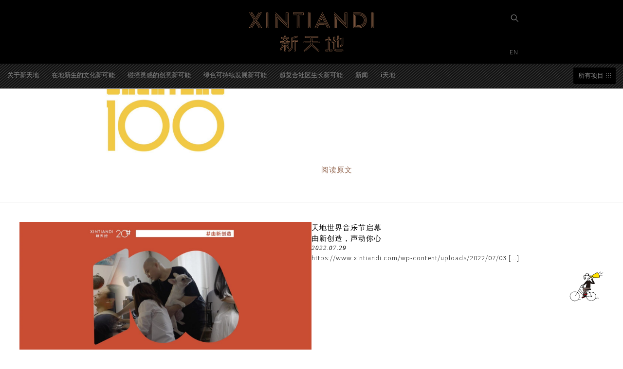

--- FILE ---
content_type: text/html; charset=UTF-8
request_url: https://www.xintiandi.com/video_cate/creators-100/
body_size: 18792
content:
<!doctype html>
<html dir="ltr" lang="zh-Hans" prefix="og: https://ogp.me/ns#">

<head>
	<meta charset="UTF-8" />
	<meta name="viewport" content="width=device-width, initial-scale=1" />
	<link rel="profile" href="https://gmpg.org/xfn/11" />
	<meta http-equiv="X-UA-Compatible" content="IE=edge,chrome=1">

	<link rel="stylesheet" id="font-awesome-css" href="//www.xintiandi.com/wp-content/plugins/js_composer_5.2/assets/lib/bower/font-awesome/css/font-awesome.min.css" type="text/css" media="all">

	<title>CREATORS 100 | XINTIANDI</title>
	<style>img:is([sizes="auto" i], [sizes^="auto," i]) { contain-intrinsic-size: 3000px 1500px }</style>
	
		<!-- All in One SEO 4.9.3 - aioseo.com -->
	<meta name="robots" content="max-image-preview:large" />
	<link rel="canonical" href="https://www.xintiandi.com/video_cate/creators-100/" />
	<meta name="generator" content="All in One SEO (AIOSEO) 4.9.3" />
		<script type="application/ld+json" class="aioseo-schema">
			{"@context":"https:\/\/schema.org","@graph":[{"@type":"BreadcrumbList","@id":"https:\/\/www.xintiandi.com\/video_cate\/creators-100\/#breadcrumblist","itemListElement":[{"@type":"ListItem","@id":"https:\/\/www.xintiandi.com#listItem","position":1,"name":"Home","item":"https:\/\/www.xintiandi.com","nextItem":{"@type":"ListItem","@id":"https:\/\/www.xintiandi.com\/video_cate\/creators-100\/#listItem","name":"CREATORS 100"}},{"@type":"ListItem","@id":"https:\/\/www.xintiandi.com\/video_cate\/creators-100\/#listItem","position":2,"name":"CREATORS 100","previousItem":{"@type":"ListItem","@id":"https:\/\/www.xintiandi.com#listItem","name":"Home"}}]},{"@type":"CollectionPage","@id":"https:\/\/www.xintiandi.com\/video_cate\/creators-100\/#collectionpage","url":"https:\/\/www.xintiandi.com\/video_cate\/creators-100\/","name":"CREATORS 100 | XINTIANDI","inLanguage":"zh-CN","isPartOf":{"@id":"https:\/\/www.xintiandi.com\/#website"},"breadcrumb":{"@id":"https:\/\/www.xintiandi.com\/video_cate\/creators-100\/#breadcrumblist"}},{"@type":"Organization","@id":"https:\/\/www.xintiandi.com\/#organization","name":"\u65b0\u5929\u5730 - XINTIANDI","description":"\u65b0\u5929\u5730","url":"https:\/\/www.xintiandi.com\/","logo":{"@type":"ImageObject","url":"https:\/\/www.xintiandi.com\/wp-content\/uploads\/2019\/05\/XTD_logo.jpg","@id":"https:\/\/www.xintiandi.com\/video_cate\/creators-100\/#organizationLogo","width":1200,"height":1200},"image":{"@id":"https:\/\/www.xintiandi.com\/video_cate\/creators-100\/#organizationLogo"}},{"@type":"WebSite","@id":"https:\/\/www.xintiandi.com\/#website","url":"https:\/\/www.xintiandi.com\/","name":"XINTIANDI","description":"\u65b0\u5929\u5730","inLanguage":"zh-CN","publisher":{"@id":"https:\/\/www.xintiandi.com\/#organization"}}]}
		</script>
		<!-- All in One SEO -->

<link rel="alternate" type="application/rss+xml" title="XINTIANDI &raquo; Feed" href="https://www.xintiandi.com/feed/" />
<link rel="alternate" type="application/rss+xml" title="XINTIANDI &raquo; 评论 Feed" href="https://www.xintiandi.com/comments/feed/" />
<link rel="alternate" type="application/rss+xml" title="XINTIANDI &raquo; CREATORS 100 Video cate Feed" href="https://www.xintiandi.com/video_cate/creators-100/feed/" />
<script type="text/javascript">
/* <![CDATA[ */
window._wpemojiSettings = {"baseUrl":"https:\/\/s.w.org\/images\/core\/emoji\/16.0.1\/72x72\/","ext":".png","svgUrl":"https:\/\/s.w.org\/images\/core\/emoji\/16.0.1\/svg\/","svgExt":".svg","source":{"concatemoji":"https:\/\/www.xintiandi.com\/wp-includes\/js\/wp-emoji-release.min.js?ver=4431aa6df4d11bf0849995c3f5847c0a"}};
/*! This file is auto-generated */
!function(s,n){var o,i,e;function c(e){try{var t={supportTests:e,timestamp:(new Date).valueOf()};sessionStorage.setItem(o,JSON.stringify(t))}catch(e){}}function p(e,t,n){e.clearRect(0,0,e.canvas.width,e.canvas.height),e.fillText(t,0,0);var t=new Uint32Array(e.getImageData(0,0,e.canvas.width,e.canvas.height).data),a=(e.clearRect(0,0,e.canvas.width,e.canvas.height),e.fillText(n,0,0),new Uint32Array(e.getImageData(0,0,e.canvas.width,e.canvas.height).data));return t.every(function(e,t){return e===a[t]})}function u(e,t){e.clearRect(0,0,e.canvas.width,e.canvas.height),e.fillText(t,0,0);for(var n=e.getImageData(16,16,1,1),a=0;a<n.data.length;a++)if(0!==n.data[a])return!1;return!0}function f(e,t,n,a){switch(t){case"flag":return n(e,"\ud83c\udff3\ufe0f\u200d\u26a7\ufe0f","\ud83c\udff3\ufe0f\u200b\u26a7\ufe0f")?!1:!n(e,"\ud83c\udde8\ud83c\uddf6","\ud83c\udde8\u200b\ud83c\uddf6")&&!n(e,"\ud83c\udff4\udb40\udc67\udb40\udc62\udb40\udc65\udb40\udc6e\udb40\udc67\udb40\udc7f","\ud83c\udff4\u200b\udb40\udc67\u200b\udb40\udc62\u200b\udb40\udc65\u200b\udb40\udc6e\u200b\udb40\udc67\u200b\udb40\udc7f");case"emoji":return!a(e,"\ud83e\udedf")}return!1}function g(e,t,n,a){var r="undefined"!=typeof WorkerGlobalScope&&self instanceof WorkerGlobalScope?new OffscreenCanvas(300,150):s.createElement("canvas"),o=r.getContext("2d",{willReadFrequently:!0}),i=(o.textBaseline="top",o.font="600 32px Arial",{});return e.forEach(function(e){i[e]=t(o,e,n,a)}),i}function t(e){var t=s.createElement("script");t.src=e,t.defer=!0,s.head.appendChild(t)}"undefined"!=typeof Promise&&(o="wpEmojiSettingsSupports",i=["flag","emoji"],n.supports={everything:!0,everythingExceptFlag:!0},e=new Promise(function(e){s.addEventListener("DOMContentLoaded",e,{once:!0})}),new Promise(function(t){var n=function(){try{var e=JSON.parse(sessionStorage.getItem(o));if("object"==typeof e&&"number"==typeof e.timestamp&&(new Date).valueOf()<e.timestamp+604800&&"object"==typeof e.supportTests)return e.supportTests}catch(e){}return null}();if(!n){if("undefined"!=typeof Worker&&"undefined"!=typeof OffscreenCanvas&&"undefined"!=typeof URL&&URL.createObjectURL&&"undefined"!=typeof Blob)try{var e="postMessage("+g.toString()+"("+[JSON.stringify(i),f.toString(),p.toString(),u.toString()].join(",")+"));",a=new Blob([e],{type:"text/javascript"}),r=new Worker(URL.createObjectURL(a),{name:"wpTestEmojiSupports"});return void(r.onmessage=function(e){c(n=e.data),r.terminate(),t(n)})}catch(e){}c(n=g(i,f,p,u))}t(n)}).then(function(e){for(var t in e)n.supports[t]=e[t],n.supports.everything=n.supports.everything&&n.supports[t],"flag"!==t&&(n.supports.everythingExceptFlag=n.supports.everythingExceptFlag&&n.supports[t]);n.supports.everythingExceptFlag=n.supports.everythingExceptFlag&&!n.supports.flag,n.DOMReady=!1,n.readyCallback=function(){n.DOMReady=!0}}).then(function(){return e}).then(function(){var e;n.supports.everything||(n.readyCallback(),(e=n.source||{}).concatemoji?t(e.concatemoji):e.wpemoji&&e.twemoji&&(t(e.twemoji),t(e.wpemoji)))}))}((window,document),window._wpemojiSettings);
/* ]]> */
</script>
<style id='wp-emoji-styles-inline-css' type='text/css'>

	img.wp-smiley, img.emoji {
		display: inline !important;
		border: none !important;
		box-shadow: none !important;
		height: 1em !important;
		width: 1em !important;
		margin: 0 0.07em !important;
		vertical-align: -0.1em !important;
		background: none !important;
		padding: 0 !important;
	}
</style>
<link rel='stylesheet' id='wp-block-library-css' href='https://www.xintiandi.com/wp-includes/css/dist/block-library/style.min.css?ver=4431aa6df4d11bf0849995c3f5847c0a' type='text/css' media='all' />
<style id='wp-block-library-theme-inline-css' type='text/css'>
.wp-block-audio :where(figcaption){color:#555;font-size:13px;text-align:center}.is-dark-theme .wp-block-audio :where(figcaption){color:#ffffffa6}.wp-block-audio{margin:0 0 1em}.wp-block-code{border:1px solid #ccc;border-radius:4px;font-family:Menlo,Consolas,monaco,monospace;padding:.8em 1em}.wp-block-embed :where(figcaption){color:#555;font-size:13px;text-align:center}.is-dark-theme .wp-block-embed :where(figcaption){color:#ffffffa6}.wp-block-embed{margin:0 0 1em}.blocks-gallery-caption{color:#555;font-size:13px;text-align:center}.is-dark-theme .blocks-gallery-caption{color:#ffffffa6}:root :where(.wp-block-image figcaption){color:#555;font-size:13px;text-align:center}.is-dark-theme :root :where(.wp-block-image figcaption){color:#ffffffa6}.wp-block-image{margin:0 0 1em}.wp-block-pullquote{border-bottom:4px solid;border-top:4px solid;color:currentColor;margin-bottom:1.75em}.wp-block-pullquote cite,.wp-block-pullquote footer,.wp-block-pullquote__citation{color:currentColor;font-size:.8125em;font-style:normal;text-transform:uppercase}.wp-block-quote{border-left:.25em solid;margin:0 0 1.75em;padding-left:1em}.wp-block-quote cite,.wp-block-quote footer{color:currentColor;font-size:.8125em;font-style:normal;position:relative}.wp-block-quote:where(.has-text-align-right){border-left:none;border-right:.25em solid;padding-left:0;padding-right:1em}.wp-block-quote:where(.has-text-align-center){border:none;padding-left:0}.wp-block-quote.is-large,.wp-block-quote.is-style-large,.wp-block-quote:where(.is-style-plain){border:none}.wp-block-search .wp-block-search__label{font-weight:700}.wp-block-search__button{border:1px solid #ccc;padding:.375em .625em}:where(.wp-block-group.has-background){padding:1.25em 2.375em}.wp-block-separator.has-css-opacity{opacity:.4}.wp-block-separator{border:none;border-bottom:2px solid;margin-left:auto;margin-right:auto}.wp-block-separator.has-alpha-channel-opacity{opacity:1}.wp-block-separator:not(.is-style-wide):not(.is-style-dots){width:100px}.wp-block-separator.has-background:not(.is-style-dots){border-bottom:none;height:1px}.wp-block-separator.has-background:not(.is-style-wide):not(.is-style-dots){height:2px}.wp-block-table{margin:0 0 1em}.wp-block-table td,.wp-block-table th{word-break:normal}.wp-block-table :where(figcaption){color:#555;font-size:13px;text-align:center}.is-dark-theme .wp-block-table :where(figcaption){color:#ffffffa6}.wp-block-video :where(figcaption){color:#555;font-size:13px;text-align:center}.is-dark-theme .wp-block-video :where(figcaption){color:#ffffffa6}.wp-block-video{margin:0 0 1em}:root :where(.wp-block-template-part.has-background){margin-bottom:0;margin-top:0;padding:1.25em 2.375em}
</style>
<style id='classic-theme-styles-inline-css' type='text/css'>
/*! This file is auto-generated */
.wp-block-button__link{color:#fff;background-color:#32373c;border-radius:9999px;box-shadow:none;text-decoration:none;padding:calc(.667em + 2px) calc(1.333em + 2px);font-size:1.125em}.wp-block-file__button{background:#32373c;color:#fff;text-decoration:none}
</style>
<link rel='stylesheet' id='aioseo/css/src/vue/standalone/blocks/table-of-contents/global.scss-css' href='https://www.xintiandi.com/wp-content/plugins/all-in-one-seo-pack/dist/Lite/assets/css/table-of-contents/global.e90f6d47.css?ver=4.9.3' type='text/css' media='all' />
<link rel='stylesheet' id='wp-components-css' href='https://www.xintiandi.com/wp-includes/css/dist/components/style.min.css?ver=4431aa6df4d11bf0849995c3f5847c0a' type='text/css' media='all' />
<link rel='stylesheet' id='wp-preferences-css' href='https://www.xintiandi.com/wp-includes/css/dist/preferences/style.min.css?ver=4431aa6df4d11bf0849995c3f5847c0a' type='text/css' media='all' />
<link rel='stylesheet' id='wp-block-editor-css' href='https://www.xintiandi.com/wp-includes/css/dist/block-editor/style.min.css?ver=4431aa6df4d11bf0849995c3f5847c0a' type='text/css' media='all' />
<link rel='stylesheet' id='popup-maker-block-library-style-css' href='https://www.xintiandi.com/wp-content/plugins/popup-maker/dist/packages/block-library-style.css?ver=dbea705cfafe089d65f1' type='text/css' media='all' />
<style id='global-styles-inline-css' type='text/css'>
:root{--wp--preset--aspect-ratio--square: 1;--wp--preset--aspect-ratio--4-3: 4/3;--wp--preset--aspect-ratio--3-4: 3/4;--wp--preset--aspect-ratio--3-2: 3/2;--wp--preset--aspect-ratio--2-3: 2/3;--wp--preset--aspect-ratio--16-9: 16/9;--wp--preset--aspect-ratio--9-16: 9/16;--wp--preset--color--black: #000000;--wp--preset--color--cyan-bluish-gray: #abb8c3;--wp--preset--color--white: #FFF;--wp--preset--color--pale-pink: #f78da7;--wp--preset--color--vivid-red: #cf2e2e;--wp--preset--color--luminous-vivid-orange: #ff6900;--wp--preset--color--luminous-vivid-amber: #fcb900;--wp--preset--color--light-green-cyan: #7bdcb5;--wp--preset--color--vivid-green-cyan: #00d084;--wp--preset--color--pale-cyan-blue: #8ed1fc;--wp--preset--color--vivid-cyan-blue: #0693e3;--wp--preset--color--vivid-purple: #9b51e0;--wp--preset--color--primary: #0073a8;--wp--preset--color--secondary: #005075;--wp--preset--color--dark-gray: #111;--wp--preset--color--light-gray: #767676;--wp--preset--gradient--vivid-cyan-blue-to-vivid-purple: linear-gradient(135deg,rgba(6,147,227,1) 0%,rgb(155,81,224) 100%);--wp--preset--gradient--light-green-cyan-to-vivid-green-cyan: linear-gradient(135deg,rgb(122,220,180) 0%,rgb(0,208,130) 100%);--wp--preset--gradient--luminous-vivid-amber-to-luminous-vivid-orange: linear-gradient(135deg,rgba(252,185,0,1) 0%,rgba(255,105,0,1) 100%);--wp--preset--gradient--luminous-vivid-orange-to-vivid-red: linear-gradient(135deg,rgba(255,105,0,1) 0%,rgb(207,46,46) 100%);--wp--preset--gradient--very-light-gray-to-cyan-bluish-gray: linear-gradient(135deg,rgb(238,238,238) 0%,rgb(169,184,195) 100%);--wp--preset--gradient--cool-to-warm-spectrum: linear-gradient(135deg,rgb(74,234,220) 0%,rgb(151,120,209) 20%,rgb(207,42,186) 40%,rgb(238,44,130) 60%,rgb(251,105,98) 80%,rgb(254,248,76) 100%);--wp--preset--gradient--blush-light-purple: linear-gradient(135deg,rgb(255,206,236) 0%,rgb(152,150,240) 100%);--wp--preset--gradient--blush-bordeaux: linear-gradient(135deg,rgb(254,205,165) 0%,rgb(254,45,45) 50%,rgb(107,0,62) 100%);--wp--preset--gradient--luminous-dusk: linear-gradient(135deg,rgb(255,203,112) 0%,rgb(199,81,192) 50%,rgb(65,88,208) 100%);--wp--preset--gradient--pale-ocean: linear-gradient(135deg,rgb(255,245,203) 0%,rgb(182,227,212) 50%,rgb(51,167,181) 100%);--wp--preset--gradient--electric-grass: linear-gradient(135deg,rgb(202,248,128) 0%,rgb(113,206,126) 100%);--wp--preset--gradient--midnight: linear-gradient(135deg,rgb(2,3,129) 0%,rgb(40,116,252) 100%);--wp--preset--font-size--small: 19.5px;--wp--preset--font-size--medium: 20px;--wp--preset--font-size--large: 36.5px;--wp--preset--font-size--x-large: 42px;--wp--preset--font-size--normal: 22px;--wp--preset--font-size--huge: 49.5px;--wp--preset--spacing--20: 0.44rem;--wp--preset--spacing--30: 0.67rem;--wp--preset--spacing--40: 1rem;--wp--preset--spacing--50: 1.5rem;--wp--preset--spacing--60: 2.25rem;--wp--preset--spacing--70: 3.38rem;--wp--preset--spacing--80: 5.06rem;--wp--preset--shadow--natural: 6px 6px 9px rgba(0, 0, 0, 0.2);--wp--preset--shadow--deep: 12px 12px 50px rgba(0, 0, 0, 0.4);--wp--preset--shadow--sharp: 6px 6px 0px rgba(0, 0, 0, 0.2);--wp--preset--shadow--outlined: 6px 6px 0px -3px rgba(255, 255, 255, 1), 6px 6px rgba(0, 0, 0, 1);--wp--preset--shadow--crisp: 6px 6px 0px rgba(0, 0, 0, 1);}:where(.is-layout-flex){gap: 0.5em;}:where(.is-layout-grid){gap: 0.5em;}body .is-layout-flex{display: flex;}.is-layout-flex{flex-wrap: wrap;align-items: center;}.is-layout-flex > :is(*, div){margin: 0;}body .is-layout-grid{display: grid;}.is-layout-grid > :is(*, div){margin: 0;}:where(.wp-block-columns.is-layout-flex){gap: 2em;}:where(.wp-block-columns.is-layout-grid){gap: 2em;}:where(.wp-block-post-template.is-layout-flex){gap: 1.25em;}:where(.wp-block-post-template.is-layout-grid){gap: 1.25em;}.has-black-color{color: var(--wp--preset--color--black) !important;}.has-cyan-bluish-gray-color{color: var(--wp--preset--color--cyan-bluish-gray) !important;}.has-white-color{color: var(--wp--preset--color--white) !important;}.has-pale-pink-color{color: var(--wp--preset--color--pale-pink) !important;}.has-vivid-red-color{color: var(--wp--preset--color--vivid-red) !important;}.has-luminous-vivid-orange-color{color: var(--wp--preset--color--luminous-vivid-orange) !important;}.has-luminous-vivid-amber-color{color: var(--wp--preset--color--luminous-vivid-amber) !important;}.has-light-green-cyan-color{color: var(--wp--preset--color--light-green-cyan) !important;}.has-vivid-green-cyan-color{color: var(--wp--preset--color--vivid-green-cyan) !important;}.has-pale-cyan-blue-color{color: var(--wp--preset--color--pale-cyan-blue) !important;}.has-vivid-cyan-blue-color{color: var(--wp--preset--color--vivid-cyan-blue) !important;}.has-vivid-purple-color{color: var(--wp--preset--color--vivid-purple) !important;}.has-black-background-color{background-color: var(--wp--preset--color--black) !important;}.has-cyan-bluish-gray-background-color{background-color: var(--wp--preset--color--cyan-bluish-gray) !important;}.has-white-background-color{background-color: var(--wp--preset--color--white) !important;}.has-pale-pink-background-color{background-color: var(--wp--preset--color--pale-pink) !important;}.has-vivid-red-background-color{background-color: var(--wp--preset--color--vivid-red) !important;}.has-luminous-vivid-orange-background-color{background-color: var(--wp--preset--color--luminous-vivid-orange) !important;}.has-luminous-vivid-amber-background-color{background-color: var(--wp--preset--color--luminous-vivid-amber) !important;}.has-light-green-cyan-background-color{background-color: var(--wp--preset--color--light-green-cyan) !important;}.has-vivid-green-cyan-background-color{background-color: var(--wp--preset--color--vivid-green-cyan) !important;}.has-pale-cyan-blue-background-color{background-color: var(--wp--preset--color--pale-cyan-blue) !important;}.has-vivid-cyan-blue-background-color{background-color: var(--wp--preset--color--vivid-cyan-blue) !important;}.has-vivid-purple-background-color{background-color: var(--wp--preset--color--vivid-purple) !important;}.has-black-border-color{border-color: var(--wp--preset--color--black) !important;}.has-cyan-bluish-gray-border-color{border-color: var(--wp--preset--color--cyan-bluish-gray) !important;}.has-white-border-color{border-color: var(--wp--preset--color--white) !important;}.has-pale-pink-border-color{border-color: var(--wp--preset--color--pale-pink) !important;}.has-vivid-red-border-color{border-color: var(--wp--preset--color--vivid-red) !important;}.has-luminous-vivid-orange-border-color{border-color: var(--wp--preset--color--luminous-vivid-orange) !important;}.has-luminous-vivid-amber-border-color{border-color: var(--wp--preset--color--luminous-vivid-amber) !important;}.has-light-green-cyan-border-color{border-color: var(--wp--preset--color--light-green-cyan) !important;}.has-vivid-green-cyan-border-color{border-color: var(--wp--preset--color--vivid-green-cyan) !important;}.has-pale-cyan-blue-border-color{border-color: var(--wp--preset--color--pale-cyan-blue) !important;}.has-vivid-cyan-blue-border-color{border-color: var(--wp--preset--color--vivid-cyan-blue) !important;}.has-vivid-purple-border-color{border-color: var(--wp--preset--color--vivid-purple) !important;}.has-vivid-cyan-blue-to-vivid-purple-gradient-background{background: var(--wp--preset--gradient--vivid-cyan-blue-to-vivid-purple) !important;}.has-light-green-cyan-to-vivid-green-cyan-gradient-background{background: var(--wp--preset--gradient--light-green-cyan-to-vivid-green-cyan) !important;}.has-luminous-vivid-amber-to-luminous-vivid-orange-gradient-background{background: var(--wp--preset--gradient--luminous-vivid-amber-to-luminous-vivid-orange) !important;}.has-luminous-vivid-orange-to-vivid-red-gradient-background{background: var(--wp--preset--gradient--luminous-vivid-orange-to-vivid-red) !important;}.has-very-light-gray-to-cyan-bluish-gray-gradient-background{background: var(--wp--preset--gradient--very-light-gray-to-cyan-bluish-gray) !important;}.has-cool-to-warm-spectrum-gradient-background{background: var(--wp--preset--gradient--cool-to-warm-spectrum) !important;}.has-blush-light-purple-gradient-background{background: var(--wp--preset--gradient--blush-light-purple) !important;}.has-blush-bordeaux-gradient-background{background: var(--wp--preset--gradient--blush-bordeaux) !important;}.has-luminous-dusk-gradient-background{background: var(--wp--preset--gradient--luminous-dusk) !important;}.has-pale-ocean-gradient-background{background: var(--wp--preset--gradient--pale-ocean) !important;}.has-electric-grass-gradient-background{background: var(--wp--preset--gradient--electric-grass) !important;}.has-midnight-gradient-background{background: var(--wp--preset--gradient--midnight) !important;}.has-small-font-size{font-size: var(--wp--preset--font-size--small) !important;}.has-medium-font-size{font-size: var(--wp--preset--font-size--medium) !important;}.has-large-font-size{font-size: var(--wp--preset--font-size--large) !important;}.has-x-large-font-size{font-size: var(--wp--preset--font-size--x-large) !important;}
:where(.wp-block-post-template.is-layout-flex){gap: 1.25em;}:where(.wp-block-post-template.is-layout-grid){gap: 1.25em;}
:where(.wp-block-columns.is-layout-flex){gap: 2em;}:where(.wp-block-columns.is-layout-grid){gap: 2em;}
:root :where(.wp-block-pullquote){font-size: 1.5em;line-height: 1.6;}
</style>
<link rel='stylesheet' id='contact-form-7-css' href='https://www.xintiandi.com/wp-content/plugins/contact-form-7/includes/css/styles.css?ver=6.1.4' type='text/css' media='all' />
<style id='dominant-color-styles-inline-css' type='text/css'>
img[data-dominant-color]:not(.has-transparency) { background-color: var(--dominant-color); }
</style>
<link rel='stylesheet' id='gt_pdf_turn-css-css' href='https://www.xintiandi.com/wp-content/plugins/gt_pdf_turn/css/gt_css.css?ver=0.2.1' type='text/css' media='all' />
<link rel='stylesheet' id='gt_pdf_turn-res-css' href='https://www.xintiandi.com/wp-content/plugins/gt_pdf_turn/css/gt_res.css?ver=0.2.1' type='text/css' media='all' />
<link rel='stylesheet' id='gt_pdf_turnturn-res-css' href='https://www.xintiandi.com/wp-content/plugins/gt_pdf_turn/css/gt_res.css?ver=0.2.1' type='text/css' media='all' />
<link rel='stylesheet' id='gt-ajax-css-css' href='https://www.xintiandi.com/wp-content/plugins/gt_ajax_page_loader/css/gt_ajax_css.css?ver=0.1' type='text/css' media='all' />
<link rel='stylesheet' id='twentynineteen-style-css' href='https://www.xintiandi.com/wp-content/themes/twentynineteen/style.css?ver=1.1' type='text/css' media='all' />
<link rel='stylesheet' id='twentynineteen-print-style-css' href='https://www.xintiandi.com/wp-content/themes/twentynineteen/print.css?ver=1.1' type='text/css' media='print' />
<link rel='stylesheet' id='js_composer_front-css' href='https://www.xintiandi.com/wp-content/plugins/js_composer/assets/css/js_composer.min.css?ver=6.6.0' type='text/css' media='all' />
<link rel='stylesheet' id='popup-maker-site-css' href='//www.xintiandi.com/wp-content/uploads/pum/pum-site-styles.css?generated=1755161417&#038;ver=1.21.5' type='text/css' media='all' />
<link rel='stylesheet' id='carousel.css-css' href='https://www.xintiandi.com/wp-content/plugins/gt_css_js/OwlCarousel2-2.3.4/dist/assets/owl.carousel.min.css?ver=0.1' type='text/css' media='all' />
<link rel='stylesheet' id='carousel.theme.css-css' href='https://www.xintiandi.com/wp-content/plugins/gt_css_js/OwlCarousel2-2.3.4/dist/assets/owl.theme.default.css?ver=0.1' type='text/css' media='all' />
<link rel='stylesheet' id='gt-css-Roboto-css' href='https://www.xintiandi.com/wp-content/uploads/fonts/aa1fe332706028d390bdf2fe1dd8b5d9/font.css?v=1764582896' type='text/css' media='all' />
<link rel='stylesheet' id='gt-css-Noto-Sans-300-css' href='https://www.xintiandi.com/wp-content/uploads/fonts/17f70f5a39bd60d731587e1db7fa510d/font.css?v=1764582164' type='text/css' media='all' />
<link rel='stylesheet' id='gt-css-Noto-Sans-400-css' href='https://www.xintiandi.com/wp-content/uploads/fonts/51cfe371c2cd19bfd403570a3a33572f/font.css?v=1764582187' type='text/css' media='all' />
<link rel='stylesheet' id='gt-css-Noto-Sans-500-css' href='https://www.xintiandi.com/wp-content/uploads/fonts/53e0dd8931e79c85da399b8de9629ad9/font.css?v=1764582209' type='text/css' media='all' />
<link rel='stylesheet' id='gt-css-css' href='https://www.xintiandi.com/wp-content/plugins/gt_css_js/css/gt_css.css?ver=0.21' type='text/css' media='all' />
<link rel='stylesheet' id='gt-res-css' href='https://www.xintiandi.com/wp-content/plugins/gt_css_js/css/gt_res.css?ver=0.21' type='text/css' media='all' />
<script type="text/javascript" src="https://www.xintiandi.com/wp-includes/js/jquery/jquery.min.js?ver=3.7.1" id="jquery-core-js"></script>
<script type="text/javascript" src="https://www.xintiandi.com/wp-includes/js/jquery/jquery-migrate.min.js?ver=3.4.1" id="jquery-migrate-js"></script>
<script type="text/javascript" src="https://www.xintiandi.com/wp-content/plugins/gt_pdf_turn/turn/extras/modernizr.2.5.3.min.js?ver=0.2.1" id="gt_pdf_turn-modernizr-js-js"></script>
<script type="text/javascript" src="https://www.xintiandi.com/wp-content/plugins/gt_pdf_turn/pdfjs/pdf.js?ver=0.1" id="gt_pdf_turn-js-pdfjs-js"></script>
<script type="text/javascript" src="https://www.xintiandi.com/wp-content/plugins/gt_pdf_turn/pdfjs/pdf.worker.js?ver=0.1" id="gt_pdf_turn-js-workerjs-js"></script>
<script type="text/javascript" src="https://www.xintiandi.com/wp-content/plugins/gt_pdf_turn/turn/lib/turn.js?ver=0.2.1" id="gt_pdf_turnturn-js-js"></script>
<script type="text/javascript" src="https://www.xintiandi.com/wp-content/plugins/gt_pdf_turn/js/gt_js.js?ver=0.2.1" id="gt_pdf_turn-js-js"></script>
<script type="text/javascript" src="//www.xintiandi.com/wp-content/plugins/revslider/sr6/assets/js/rbtools.min.js?ver=6.7.29" id="tp-tools-js"></script>
<script type="text/javascript" src="//www.xintiandi.com/wp-content/plugins/revslider/sr6/assets/js/rs6.min.js?ver=6.7.29" id="revmin-js"></script>
<script type="text/javascript" id="gt-ajax-js-js-extra">
/* <![CDATA[ */
var ajax_object = {"url":"https:\/\/www.xintiandi.com\/wp-content\/plugins\/gt_ajax_page_loader\/gt_ajax_page.php"};
/* ]]> */
</script>
<script type="text/javascript" src="https://www.xintiandi.com/wp-content/plugins/gt_ajax_page_loader/js/gt_ajax_js.js?ver=1" id="gt-ajax-js-js"></script>
<link rel="EditURI" type="application/rsd+xml" title="RSD" href="https://www.xintiandi.com/xmlrpc.php?rsd" />

<meta name="generator" content="dominant-color-images 1.2.0">
<script type="text/javascript">//<![CDATA[
  function external_links_in_new_windows_loop() {
    if (!document.links) {
      document.links = document.getElementsByTagName('a');
    }
    var change_link = false;
    var force = '';
    var ignore = '';

    for (var t=0; t<document.links.length; t++) {
      var all_links = document.links[t];
      change_link = false;
      
      if(document.links[t].hasAttribute('onClick') == false) {
        // forced if the address starts with http (or also https), but does not link to the current domain
        if(all_links.href.search(/^http/) != -1 && all_links.href.search('www.xintiandi.com') == -1 && all_links.href.search(/^#/) == -1) {
          // console.log('Changed ' + all_links.href);
          change_link = true;
        }
          
        if(force != '' && all_links.href.search(force) != -1) {
          // forced
          // console.log('force ' + all_links.href);
          change_link = true;
        }
        
        if(ignore != '' && all_links.href.search(ignore) != -1) {
          // console.log('ignore ' + all_links.href);
          // ignored
          change_link = false;
        }

        if(change_link == true) {
          // console.log('Changed ' + all_links.href);
          document.links[t].setAttribute('onClick', 'javascript:window.open(\'' + all_links.href.replace(/'/g, '') + '\', \'_blank\', \'noopener\'); return false;');
          document.links[t].removeAttribute('target');
        }
      }
    }
  }
  
  // Load
  function external_links_in_new_windows_load(func)
  {  
    var oldonload = window.onload;
    if (typeof window.onload != 'function'){
      window.onload = func;
    } else {
      window.onload = function(){
        oldonload();
        func();
      }
    }
  }

  external_links_in_new_windows_load(external_links_in_new_windows_loop);
  //]]></script>

<meta name="generator" content="performance-lab 4.0.1; plugins: dominant-color-images, performant-translations, speculation-rules">
<meta name="generator" content="performant-translations 1.2.0">
<style type="text/css">
.qtranxs_flag_zh {background-image: url(https://www.xintiandi.com/wp-content/plugins/qtranslate-x/flags/cn.png); background-repeat: no-repeat;}
.qtranxs_flag_en {background-image: url(https://www.xintiandi.com/wp-content/plugins/qtranslate-x/flags/gb.png); background-repeat: no-repeat;}
</style>
<link hreflang="zh" href="https://www.xintiandi.com/zh/video_cate/creators-100/" rel="alternate" />
<link hreflang="en" href="https://www.xintiandi.com/en/video_cate/creators-100/" rel="alternate" />
<link hreflang="x-default" href="https://www.xintiandi.com/video_cate/creators-100/" rel="alternate" />
<meta name="generator" content="qTranslate-X 3.4.6.8" />
<meta name="generator" content="speculation-rules 1.6.0">
<meta name="generator" content="Powered by WPBakery Page Builder - drag and drop page builder for WordPress."/>
<meta name="generator" content="Powered by Slider Revolution 6.7.29 - responsive, Mobile-Friendly Slider Plugin for WordPress with comfortable drag and drop interface." />
<link rel="icon" href="https://www.xintiandi.com/wp-content/uploads/2019/05/cropped-XTD_logo-32x32.jpg" sizes="32x32" />
<link rel="icon" href="https://www.xintiandi.com/wp-content/uploads/2019/05/cropped-XTD_logo-192x192.jpg" sizes="192x192" />
<link rel="apple-touch-icon" href="https://www.xintiandi.com/wp-content/uploads/2019/05/cropped-XTD_logo-180x180.jpg" />
<meta name="msapplication-TileImage" content="https://www.xintiandi.com/wp-content/uploads/2019/05/cropped-XTD_logo-270x270.jpg" />
<script>function setREVStartSize(e){
			//window.requestAnimationFrame(function() {
				window.RSIW = window.RSIW===undefined ? window.innerWidth : window.RSIW;
				window.RSIH = window.RSIH===undefined ? window.innerHeight : window.RSIH;
				try {
					var pw = document.getElementById(e.c).parentNode.offsetWidth,
						newh;
					pw = pw===0 || isNaN(pw) || (e.l=="fullwidth" || e.layout=="fullwidth") ? window.RSIW : pw;
					e.tabw = e.tabw===undefined ? 0 : parseInt(e.tabw);
					e.thumbw = e.thumbw===undefined ? 0 : parseInt(e.thumbw);
					e.tabh = e.tabh===undefined ? 0 : parseInt(e.tabh);
					e.thumbh = e.thumbh===undefined ? 0 : parseInt(e.thumbh);
					e.tabhide = e.tabhide===undefined ? 0 : parseInt(e.tabhide);
					e.thumbhide = e.thumbhide===undefined ? 0 : parseInt(e.thumbhide);
					e.mh = e.mh===undefined || e.mh=="" || e.mh==="auto" ? 0 : parseInt(e.mh,0);
					if(e.layout==="fullscreen" || e.l==="fullscreen")
						newh = Math.max(e.mh,window.RSIH);
					else{
						e.gw = Array.isArray(e.gw) ? e.gw : [e.gw];
						for (var i in e.rl) if (e.gw[i]===undefined || e.gw[i]===0) e.gw[i] = e.gw[i-1];
						e.gh = e.el===undefined || e.el==="" || (Array.isArray(e.el) && e.el.length==0)? e.gh : e.el;
						e.gh = Array.isArray(e.gh) ? e.gh : [e.gh];
						for (var i in e.rl) if (e.gh[i]===undefined || e.gh[i]===0) e.gh[i] = e.gh[i-1];
											
						var nl = new Array(e.rl.length),
							ix = 0,
							sl;
						e.tabw = e.tabhide>=pw ? 0 : e.tabw;
						e.thumbw = e.thumbhide>=pw ? 0 : e.thumbw;
						e.tabh = e.tabhide>=pw ? 0 : e.tabh;
						e.thumbh = e.thumbhide>=pw ? 0 : e.thumbh;
						for (var i in e.rl) nl[i] = e.rl[i]<window.RSIW ? 0 : e.rl[i];
						sl = nl[0];
						for (var i in nl) if (sl>nl[i] && nl[i]>0) { sl = nl[i]; ix=i;}
						var m = pw>(e.gw[ix]+e.tabw+e.thumbw) ? 1 : (pw-(e.tabw+e.thumbw)) / (e.gw[ix]);
						newh =  (e.gh[ix] * m) + (e.tabh + e.thumbh);
					}
					var el = document.getElementById(e.c);
					if (el!==null && el) el.style.height = newh+"px";
					el = document.getElementById(e.c+"_wrapper");
					if (el!==null && el) {
						el.style.height = newh+"px";
						el.style.display = "block";
					}
				} catch(e){
					console.log("Failure at Presize of Slider:" + e)
				}
			//});
		  };</script>
<noscript><style> .wpb_animate_when_almost_visible { opacity: 1; }</style></noscript>
	<script>
		var _hmt = _hmt || [];
		(function() {
			var hm = document.createElement("script");
			hm.src = "https://hm.baidu.com/hm.js?e503bb0038bb4e79b714624cf4cd0bb0";
			var s = document.getElementsByTagName("script")[0];
			s.parentNode.insertBefore(hm, s);
		})();
	</script>

</head>

<body data-rsssl=1 class="archive tax-video_cate term-creators-100 term-30 wp-embed-responsive wp-theme-twentynineteen hfeed image-filters-enabled wpb-js-composer js-comp-ver-6.6.0 vc_responsive">

	<div style="display: none;">

	<style>
		#icon-search .st1 {
			fill: none;
			
			stroke: currentColor;

			stroke-width: 31.0941;
			stroke-linecap: round;
			stroke-linejoin: round;
			stroke-miterlimit: 10;
		}
		
		#icon-search {
		
			fill: currentColor;
		
		}
		
		/*****/
		
		#ico-projects .st0 {
			fill: none;
			stroke: currentColor;
			stroke-width: 54.6472;
			stroke-linecap: round;
			stroke-linejoin: round;
			stroke-miterlimit: 10;
		}
	
		
		#ico-projects .st1 {
			fill: currentColor;
		}
		
		
			
		#ico-projects:hover .st0{
			stroke: #FF7D50;
		}
		#ico-projects:hover .st1{
			fill: #FF7D50;
		}
		
		
		/*****/
		
	
		
		
		#ico-mob-menu .st3 {
			fill: none;
			
			stroke: currentColor;
			
			stroke-width: 30.4578;
			stroke-linecap: round;
			stroke-linejoin: round;
			stroke-miterlimit: 10;
		}
				
		/*****/
	</style>

	<svg version="1.1" xmlns="http://www.w3.org/2000/svg" xmlns:xlink="http://www.w3.org/1999/xlink" style="display: none;">
		<defs>

			<g id="icon-search">
				<g>
					<g>
						<path class="st0" d="M216.9,99.3c31.6,0,61.3,12.3,83.6,34.6c22.3,22.3,34.6,52,34.6,83.6s-12.3,61.3-34.6,83.6
			c-22.3,22.3-52,34.6-83.6,34.6s-61.3-12.3-83.6-34.6c-22.3-22.3-34.6-52-34.6-83.6s12.3-61.3,34.6-83.6
			C155.7,111.6,185.4,99.3,216.9,99.3 M216.9,68.2c-82.5,0-149.3,66.8-149.3,149.3s66.8,149.3,149.3,149.3s149.3-66.8,149.3-149.3
			S299.4,68.2,216.9,68.2L216.9,68.2z"/>
					</g>
					<line class="st1" x1="323.2" y1="321.7" x2="432.8" y2="431.3"/>
				</g>

			</g>


			<g id="ico-projects">
				<g>
					<path class="st1" d="M84.5,218.6c-17.2,0-31.3,14.1-31.3,31.3c0,17.3,14,31.4,31.3,31.4c17.2,0,31.3-14.1,31.3-31.4
		C115.8,232.7,101.7,218.6,84.5,218.6z"/>
					<path class="st1" d="M250,218.6c-17.3,0-31.3,14.1-31.3,31.3c0,17.3,14,31.4,31.3,31.4c17.2,0,31.3-14.1,31.3-31.4
		C281.3,232.7,267.2,218.6,250,218.6z"/>
					<path class="st1" d="M415.5,218.6c-17.2,0-31.3,14.1-31.3,31.3c0,17.3,14,31.4,31.3,31.4c17.2,0,31.3-14.1,31.3-31.4
		C446.8,232.7,432.7,218.6,415.5,218.6z"/>
					<path class="st1" d="M84.5,385.3c-17.2,0-31.3,14.1-31.3,31.4s14,31.4,31.3,31.4c17.2,0,31.3-14.1,31.3-31.4
		S101.7,385.3,84.5,385.3z"/>
					<path class="st1" d="M250,385.3c-17.3,0-31.3,14.1-31.3,31.4s14,31.4,31.3,31.4c17.2,0,31.3-14.1,31.3-31.4S267.2,385.3,250,385.3z
		"/>
					<path class="st1" d="M415.5,385.3c-17.2,0-31.3,14.1-31.3,31.4s14,31.4,31.3,31.4c17.2,0,31.3-14.1,31.3-31.4
		S432.7,385.3,415.5,385.3z"/>
					<path class="st1" d="M84.5,51.9c-17.2,0-31.3,14.1-31.3,31.4s14,31.4,31.3,31.4c17.2,0,31.3-14.1,31.3-31.4S101.7,51.9,84.5,51.9z"/>
					<path class="st1" d="M250,51.9c-17.3,0-31.3,14.1-31.3,31.4s14,31.4,31.3,31.4c17.2,0,31.3-14.1,31.3-31.4S267.2,51.9,250,51.9z"/>
					<path class="st1" d="M415.5,114.6c17.2,0,31.3-14.1,31.3-31.4s-14-31.4-31.3-31.4c-17.2,0-31.3,14.1-31.3,31.4
		S398.3,114.6,415.5,114.6z"/>
				</g>
				

			</g>



			<g id="ico-mob-menu">
				<g>
					<line class="st3" x1="450.5" y1="71.2" x2="49.5" y2="71.2"/>
					<line class="st3" x1="450.5" y1="250" x2="49.5" y2="250"/>
					<line class="st3" x1="450.5" y1="428.8" x2="49.5" y2="428.8"/>
				</g>
			</g>


		</defs>
	</svg>

</div>	<div class="pop_projects">
	<div class="pop_projects_title">所有项目</div>
	<div class="padding">
		<div class="padding_inner">
			<div class="pro_item">
							<div class="pro_item_cate_name">上海</div>
							<a href="https://www.xintiandi.com/project/xintiandi-shanghai/">
								<div class="pro_item_img" 
								style="background-image:  
								url( https://www.xintiandi.com/wp-content/uploads/2019/01/新天地北里2-3000x2001.jpg ) "></div>
							</a>
							<a href="https://www.xintiandi.com/project/xintiandi-shanghai/" 
							class="pro_item_title">上海新天地</a>
							</div><div class="pro_item">
							<div class="pro_item_cate_name">上海</div>
							<a href="https://www.xintiandi.com/project/panlong-tiandi/">
								<div class="pro_item_img" 
								style="background-image:  
								url( https://www.xintiandi.com/wp-content/uploads/2024/03/1.jpg ) "></div>
							</a>
							<a href="https://www.xintiandi.com/project/panlong-tiandi/" 
							class="pro_item_title">蟠龙新天地</a>
							</div><div class="pro_item">
							<div class="pro_item_cate_name">上海</div>
							<a href="https://www.xintiandi.com/project/xintiandi-shanghai-hongqiao/">
								<div class="pro_item_img" 
								style="background-image:  
								url( https://www.xintiandi.com/wp-content/uploads/2019/01/虹桥天地·购物中心-3000x2000.jpg ) "></div>
							</a>
							<a href="https://www.xintiandi.com/project/xintiandi-shanghai-hongqiao/" 
							class="pro_item_title">虹桥新天地</a>
							</div><div class="pro_item">
							<div class="pro_item_cate_name">上海</div>
							<a href="https://www.xintiandi.com/project/xintiandi-shanghai-ruihong/">
								<div class="pro_item_img" 
								style="background-image:  
								url( https://www.xintiandi.com/wp-content/uploads/2019/01/瑞虹天地-22-3000x2000.jpg ) "></div>
							</a>
							<a href="https://www.xintiandi.com/project/xintiandi-shanghai-ruihong/" 
							class="pro_item_title">瑞虹新天地</a>
							</div><div class="pro_item">
							<div class="pro_item_cate_name">上海</div>
							<a href="https://www.xintiandi.com/project/hong-shou-fang/">
								<div class="pro_item_img" 
								style="background-image:  
								url( https://www.xintiandi.com/wp-content/uploads/2025/09/Feng_Mian_Tu_2_Xuan_1.jpg ) "></div>
							</a>
							<a href="https://www.xintiandi.com/project/hong-shou-fang/" 
							class="pro_item_title">鸿寿坊</a>
							</div><div class="pro_item">
							<div class="pro_item_cate_name">上海</div>
							<a href="https://www.xintiandi.com/project/kic-shanghai/">
								<div class="pro_item_img" 
								style="background-image:  
								url( https://www.xintiandi.com/wp-content/uploads/2025/09/8392272ecef8b3d3b38a106272f80d96.jpg ) "></div>
							</a>
							<a href="https://www.xintiandi.com/project/kic-shanghai/" 
							class="pro_item_title">创智天地</a>
							</div><div class="pro_item_line"></div><div class="pro_item">
							<div class="pro_item_cate_name">武汉</div>
							<a href="https://www.xintiandi.com/project/xintiandi-wuhan/">
								<div class="pro_item_img" 
								style="background-image:  
								url( https://www.xintiandi.com/wp-content/uploads/2019/01/武汉天地-3000x1987.jpg ) "></div>
							</a>
							<a href="https://www.xintiandi.com/project/xintiandi-wuhan/" 
							class="pro_item_title">武汉新天地</a>
							</div><div class="pro_item">
							<div class="pro_item_cate_name">武汉</div>
							<a href="https://www.xintiandi.com/project/kic-wuhan/">
								<div class="pro_item_img" 
								style="background-image:  
								url( https://www.xintiandi.com/wp-content/uploads/2025/09/1-_Feng_Mian_Tu-1.jpg ) "></div>
							</a>
							<a href="https://www.xintiandi.com/project/kic-wuhan/" 
							class="pro_item_title">光谷创新天地</a>
							</div><div class="pro_item_line"></div><div class="pro_item">
							<div class="pro_item_cate_name">重庆</div>
							<a href="https://www.xintiandi.com/project/xintiandi-chongqing/">
								<div class="pro_item_img" 
								style="background-image:  
								url( https://www.xintiandi.com/wp-content/uploads/2019/01/重庆天地-3000x2002.jpg ) "></div>
							</a>
							<a href="https://www.xintiandi.com/project/xintiandi-chongqing/" 
							class="pro_item_title">重庆新天地</a>
							</div><div class="pro_item">
							<div class="pro_item_cate_name">佛山</div>
							<a href="https://www.xintiandi.com/project/xintiandi-lingnan/">
								<div class="pro_item_img" 
								style="background-image:  
								url( https://www.xintiandi.com/wp-content/uploads/2019/01/佛山天地-3000x2002.jpg ) "></div>
							</a>
							<a href="https://www.xintiandi.com/project/xintiandi-lingnan/" 
							class="pro_item_title">岭南新天地</a>
							</div><div class="pro_item">
							<div class="pro_item_cate_name">南京</div>
							<a href="https://www.xintiandi.com/project/ifcx/">
								<div class="pro_item_img" 
								style="background-image:  
								url( https://www.xintiandi.com/wp-content/uploads/2024/06/IFCX-jpg.webp ) "></div>
							</a>
							<a href="https://www.xintiandi.com/project/ifcx/" 
							class="pro_item_title">IFCX丨新力场</a>
							</div>			<div style="clear: both;"></div>
		</div>
	</div>
</div>
	<div id="page" class="site">
		<a class="skip-link screen-reader-text" href="#content">Skip to content</a>

		<header id="masthead" class="site-header">

			<div class="site-branding-container">
					<div class=top_side_search_bar>
		<form role="search" method="get" class="search-form" action="https://www.xintiandi.com/">
				<label>
					<span class="screen-reader-text">搜索：</span>
					<input type="search" class="search-field" placeholder="搜索&hellip;" value="" name="s" />
				</label>
				<input type="submit" class="search-submit" value="搜索" />
			</form>		<div class="button-close" ></div>
	</div>

<div class="site-branding">


	<div class="button_nav_mob">
		<div></div>
		<div></div>
		<div></div>
		<svg viewBox="0 0 500 500">
			<use xlink:href="#ico-mob-menu"></use>
		</svg>
	</div>

	<div class="gt-logo-top">
				<a href="https://www.xintiandi.com"><img width="2170" height="1068" src="https://www.xintiandi.com/wp-content/uploads/2022/06/XINTIANDI-LOGOTYPE-spacearound.png" class="image wp-image-3322  attachment-full size-full" alt="" style="max-width: 100%; height: auto;" decoding="async" fetchpriority="high" sizes="(max-width: 34.9rem) calc(100vw - 2rem), (max-width: 53rem) calc(8 * (100vw / 12)), (min-width: 53rem) calc(6 * (100vw / 12)), 100vw" /></a>		
		<div class="mob_logo">
						<a href="https://www.xintiandi.com"><img width="1000" height="125" src="https://www.xintiandi.com/wp-content/uploads/2019/01/logo2-1000x125.png" class="image wp-image-328  attachment-medium size-medium" alt="" style="max-width: 100%; height: auto;" decoding="async" sizes="(max-width: 34.9rem) calc(100vw - 2rem), (max-width: 53rem) calc(8 * (100vw / 12)), (min-width: 53rem) calc(6 * (100vw / 12)), 100vw" /></a>					</div>

	</div>


	<div class="button_nav_pro">
		<svg viewBox="0 0 500 500">
			<use xlink:href="#ico-projects"></use>
		</svg>
	</div>

	
	<nav id="top_side_menu_site-navigation" class="top_side_menu_cell" aria-label="Top Menu">
		<div class="menu-top-side-container"><ul id="menu-top-side" class="top_side_menu" tabindex="0"><li id="menu-item-1893" class="menu-item menu-item-type-custom menu-item-object-custom menu-item-1893"><a href="#search"><span class="button_search" ><svg viewBox="0 0 500 500"><use xlink:href="#icon-search"></use></svg></span></a></li>
<li id="menu-item-1892" class="qtranxs-lang-menu qtranxs-lang-menu-en menu-item menu-item-type-custom menu-item-object-custom menu-item-1892"><a href="https://www.xintiandi.com/en/video_cate/creators-100/" title="EN">EN&nbsp;<img src="https://www.xintiandi.com/wp-content/plugins/qtranslate-x/flags/gb.png" alt="EN" /></a></li>
</ul></div>	</nav>
	<!-- #site-navigation -->


	
	<div class="nav_top">
								<nav id="site-navigation" class="main-navigation" aria-label="Top Menu">
						<div class="menu-top-menu-new-container"><ul id="menu-top-menu-new" class="main-menu" tabindex="0"><li id="menu-item-4787" class="menu-item menu-item-type-post_type menu-item-object-page menu-item-4787"><a href="https://www.xintiandi.com/about-xintiandi/">关于新天地</a></li>
<li id="menu-item-4782" class="menu-item menu-item-type-post_type menu-item-object-page menu-item-4782"><a href="https://www.xintiandi.com/bringing-heritage-to-life/">在地新生的文化新可能</a></li>
<li id="menu-item-4783" class="menu-item menu-item-type-post_type menu-item-object-page menu-item-4783"><a href="https://www.xintiandi.com/fostering-creativity-and-innovation/">碰撞灵感的创意新可能</a></li>
<li id="menu-item-4781" class="menu-item menu-item-type-post_type menu-item-object-page menu-item-4781"><a href="https://www.xintiandi.com/sustainable-development/">绿色可持续发展新可能</a></li>
<li id="menu-item-4784" class="menu-item menu-item-type-post_type menu-item-object-page menu-item-4784"><a href="https://www.xintiandi.com/super-mixed-use-community/">超复合社区生长新可能</a></li>
<li id="menu-item-4788" class="menu-item menu-item-type-post_type menu-item-object-page current_page_parent menu-item-4788"><a href="https://www.xintiandi.com/news/">新闻</a></li>
<li id="menu-item-5243" class="menu-item menu-item-type-post_type menu-item-object-page menu-item-5243"><a href="https://www.xintiandi.com/i-tiandi/">i天地</a></li>
<li id="menu-item-4789" class="menu-item menu-item-type-custom menu-item-object-custom menu-item-4789"><a href="#allprojects">所有项目</a></li>
</ul></div><div class="main-menu-more"><ul class="main-menu" tabindex="0"><li class="menu-item menu-item-has-children"><a href="#" class="screen-reader-text" aria-label="More" aria-haspopup="true" aria-expanded="false">More</a><span class="submenu-expand main-menu-more-toggle is-empty" tabindex="-1"><svg class="svg-icon" width="24" height="24" aria-hidden="true" role="img" focusable="false" width="24" height="24" xmlns="http://www.w3.org/2000/svg"><g fill="none" fill-rule="evenodd"><path d="M0 0h24v24H0z"/><path fill="currentColor" fill-rule="nonzero" d="M12 2c5.52 0 10 4.48 10 10s-4.48 10-10 10S2 17.52 2 12 6.48 2 12 2zM6 14a2 2 0 1 0 0-4 2 2 0 0 0 0 4zm6 0a2 2 0 1 0 0-4 2 2 0 0 0 0 4zm6 0a2 2 0 1 0 0-4 2 2 0 0 0 0 4z"/></g></svg></span><ul class="sub-menu hidden-links"><li id="menu-item--1" class="mobile-parent-nav-menu-item menu-item--1"><span class="menu-item-link-return"><svg class="svg-icon" width="24" height="24" aria-hidden="true" role="img" focusable="false" viewBox="0 0 24 24" version="1.1" xmlns="http://www.w3.org/2000/svg" xmlns:xlink="http://www.w3.org/1999/xlink"><path d="M15.41 7.41L14 6l-6 6 6 6 1.41-1.41L10.83 12z"></path><path d="M0 0h24v24H0z" fill="none"></path></svg>Back</span></li></ul></li></ul></div>		</nav>
		<!-- #site-navigation -->
			</div>

</div> <!-- .site-branding -->			</div><!-- .layout-wrap -->

			
			
			<div class="events_top_nav">
				<div class="max_mid padding ">
					<div class="title">
						<a href="https://www.xintiandi.com/video/yearbook/">致敬灵感，激发无限 <br>以创意书写美好未来</a>						<span style=" display:none; " class="ico_arrow_right"></span><span
							style=" display:none; " class="the_page_title"></span>
					</div>
					<div class="events_top_nav_tags">
						<a href="/events/?tag=bringing-heritage-to-life" class="event_tag_item ">在地新生的文化新可能</a><a href="/events/?tag=fostering-creativity-and-innovation" class="event_tag_item ">碰撞灵感的创意新可能</a><a href="/events/?tag=sustainable-development" class="event_tag_item ">绿色可持续发展新可能</a><a href="/events/?tag=super-mixed-use-community" class="event_tag_item ">超复合社区生长新可能</a></div>
				</div>
							</div>
			
						<div class="blog_top_nav">
				<div class="the_year">
					<div class="max_mid padding ">


						<div class="top_tags_cell"></div>
						<div class="mob_page_title">新闻</div>
						<div class="button_the_year">
							2022						</div>
					</div>

					<div class="year_list">
						<div class="max_mid padding">
							<span class="button_year " ><a href="/news/?year=2025" >2025</a></span><span class="button_year " ><a href="/news/?year=
	2024" >
	2024</a></span><span class="button_year " ><a href="/news/?year=
	2023" >
	2023</a></span><span class="button_year active" ><a href="/news/?year=
	2022" >
	2022</a></span><span class="button_year " ><a href="/news/?year=
	2021" >
	2021</a></span><span class="button_year " ><a href="/news/?year=
	2020" >
	2020</a></span><span class="button_year " ><a href="/news/?year=
	2019" >
	2019</a></span><span class="button_year " ><a href="/news/?year=
	2018" >
	2018</a></span><span class="button_year " ><a href="/news/?year=
	2017" >
	2017</a></span><span class="button_year " ><a href="/news/?year=
	2016" >
	2016</a></span><span class="button_year " ><a href="/news/?year=
	2015" >
	2015</a></span>						</div>
					</div>

				</div>
			</div>
			
			<div class="project_page_list">
				<div class="project_page_list_title">所有项目<span class="ico_arrow_right"></span><span class="the_page_title">致敬灵感，激发无限 <br>以创意书写美好未来</span></div>
				<div class="max_mid">
					<div class="item">
									<a class="" 
									href="https://www.xintiandi.com/project/xintiandi-shanghai/" >上海新天地</a></div><div class="item">
									<a class="" 
									href="https://www.xintiandi.com/project/panlong-tiandi/" >蟠龙新天地</a></div><div class="item">
									<a class="" 
									href="https://www.xintiandi.com/project/xintiandi-shanghai-hongqiao/" >虹桥新天地</a></div><div class="item">
									<a class="" 
									href="https://www.xintiandi.com/project/xintiandi-shanghai-ruihong/" >瑞虹新天地</a></div><div class="item">
									<a class="" 
									href="https://www.xintiandi.com/project/hong-shou-fang/" >鸿寿坊</a></div><div class="item">
									<a class="" 
									href="https://www.xintiandi.com/project/kic-shanghai/" >创智天地</a></div><div class="item">
									<a class="" 
									href="https://www.xintiandi.com/project/xintiandi-wuhan/" >武汉新天地</a></div><div class="item">
									<a class="" 
									href="https://www.xintiandi.com/project/kic-wuhan/" >光谷创新天地</a></div><div class="item">
									<a class="" 
									href="https://www.xintiandi.com/project/xintiandi-chongqing/" >重庆新天地</a></div><div class="item">
									<a class="" 
									href="https://www.xintiandi.com/project/xintiandi-lingnan/" >岭南新天地</a></div><div class="item">
									<a class="" 
									href="https://www.xintiandi.com/project/ifcx/" >IFCX丨新力场</a></div></div>
			</div>

		</header><!-- #masthead -->

		<div class="mob_page_title">致敬灵感，激发无限 <br>以创意书写美好未来</div>

		<div class="mob_menu">

			<div class=top_search_bar>
				<form role="search" method="get" class="search-form" action="https://www.xintiandi.com/">
				<label>
					<span class="screen-reader-text">搜索：</span>
					<input type="search" class="search-field" placeholder="搜索&hellip;" value="" name="s" />
				</label>
				<input type="submit" class="search-submit" value="搜索" />
			</form>			</div>

							<nav id="site-navigation" class="main-navigation" aria-label="Top Menu">
					<div class="menu-top-menu-new-container"><ul id="menu-top-menu-new-1" class="main-menu" tabindex="0"><li class="menu-item menu-item-type-post_type menu-item-object-page menu-item-4787"><a href="https://www.xintiandi.com/about-xintiandi/">关于新天地</a></li>
<li class="menu-item menu-item-type-post_type menu-item-object-page menu-item-4782"><a href="https://www.xintiandi.com/bringing-heritage-to-life/">在地新生的文化新可能</a></li>
<li class="menu-item menu-item-type-post_type menu-item-object-page menu-item-4783"><a href="https://www.xintiandi.com/fostering-creativity-and-innovation/">碰撞灵感的创意新可能</a></li>
<li class="menu-item menu-item-type-post_type menu-item-object-page menu-item-4781"><a href="https://www.xintiandi.com/sustainable-development/">绿色可持续发展新可能</a></li>
<li class="menu-item menu-item-type-post_type menu-item-object-page menu-item-4784"><a href="https://www.xintiandi.com/super-mixed-use-community/">超复合社区生长新可能</a></li>
<li class="menu-item menu-item-type-post_type menu-item-object-page current_page_parent menu-item-4788"><a href="https://www.xintiandi.com/news/">新闻</a></li>
<li class="menu-item menu-item-type-post_type menu-item-object-page menu-item-5243"><a href="https://www.xintiandi.com/i-tiandi/">i天地</a></li>
<li class="menu-item menu-item-type-custom menu-item-object-custom menu-item-4789"><a href="#allprojects">所有项目</a></li>
</ul></div><div class="main-menu-more"><ul class="main-menu" tabindex="0"><li class="menu-item menu-item-has-children"><a href="#" class="screen-reader-text" aria-label="More" aria-haspopup="true" aria-expanded="false">More</a><span class="submenu-expand main-menu-more-toggle is-empty" tabindex="-1"><svg class="svg-icon" width="24" height="24" aria-hidden="true" role="img" focusable="false" width="24" height="24" xmlns="http://www.w3.org/2000/svg"><g fill="none" fill-rule="evenodd"><path d="M0 0h24v24H0z"/><path fill="currentColor" fill-rule="nonzero" d="M12 2c5.52 0 10 4.48 10 10s-4.48 10-10 10S2 17.52 2 12 6.48 2 12 2zM6 14a2 2 0 1 0 0-4 2 2 0 0 0 0 4zm6 0a2 2 0 1 0 0-4 2 2 0 0 0 0 4zm6 0a2 2 0 1 0 0-4 2 2 0 0 0 0 4z"/></g></svg></span><ul class="sub-menu hidden-links"><li id="menu-item--1" class="mobile-parent-nav-menu-item menu-item--1"><span class="menu-item-link-return"><svg class="svg-icon" width="24" height="24" aria-hidden="true" role="img" focusable="false" viewBox="0 0 24 24" version="1.1" xmlns="http://www.w3.org/2000/svg" xmlns:xlink="http://www.w3.org/1999/xlink"><path d="M15.41 7.41L14 6l-6 6 6 6 1.41-1.41L10.83 12z"></path><path d="M0 0h24v24H0z" fill="none"></path></svg>Back</span></li></ul></li></ul></div>				</nav><!-- #site-navigation -->
										<nav class="footer-navigation" aria-label="Footer Menu">
					<div class="menu-footer-menu-container"><ul id="menu-footer-menu" class="footer-menu"><li id="menu-item-692" class="menu-item menu-item-type-post_type menu-item-object-page menu-item-692"><a href="https://www.xintiandi.com/company-profile/">公司简介</a></li>
<li id="menu-item-598" class="popmake-594 menu-item menu-item-type-custom menu-item-object-custom menu-item-598"><a href="#popup_contact">联络我们</a></li>
<li id="menu-item-2308" class="qtranxs-lang-menu qtranxs-lang-menu-en menu-item menu-item-type-custom menu-item-object-custom menu-item-2308"><a href="https://www.xintiandi.com/en/video_cate/creators-100/" title="EN">EN&nbsp;<img src="https://www.xintiandi.com/wp-content/plugins/qtranslate-x/flags/gb.png" alt="EN" /></a></li>
</ul></div>
				</nav>
				<!-- .footer-navigation -->
			
							<nav class="social-navigation" aria-label="social Menu">
					<div class="menu-social-menu-container"><ul id="menu-social-menu" class="social-menu"><li id="menu-item-168" class="menu-item menu-item-type-custom menu-item-object-custom menu-item-168"><a href="#wechat">WeChat</a></li>
<li id="menu-item-4335" class="menu-item menu-item-type-custom menu-item-object-custom menu-item-4335"><a href="#xhs">小红书</a></li>
<li id="menu-item-4336" class="menu-item menu-item-type-custom menu-item-object-custom menu-item-4336"><a href="#boke">播客</a></li>
</ul></div>				</nav>
			
		</div>


		<div id="content" class="site-content">
	<section id="primary" class="content-area">
		<main id="main" class="site-main">

			
		
			<header class="page-header">
				<h1 class="page-title">Video cate Archives:</h1>			</header><!-- .page-header -->

<div class="blog_top_nav">
	<div class="year_list">
	<li class="" ><a href='https://www.xintiandi.com/2025/'>2025</a></li><li class="" >
	<a href='https://www.xintiandi.com/2024/'>2024</a></li><li class="" >
	<a href='https://www.xintiandi.com/2023/'>2023</a></li><li class="" >
	<a href='https://www.xintiandi.com/2022/'>2022</a></li><li class="" >
	<a href='https://www.xintiandi.com/2021/'>2021</a></li><li class="" >
	<a href='https://www.xintiandi.com/2020/'>2020</a></li><li class="" >
	<a href='https://www.xintiandi.com/2019/'>2019</a></li><li class="" >
	<a href='https://www.xintiandi.com/2018/'>2018</a></li><li class="" >
	<a href='https://www.xintiandi.com/2017/'>2017</a></li><li class="" >
	<a href='https://www.xintiandi.com/2016/'>2016</a></li><li class="" >
	<a href='https://www.xintiandi.com/2015/'>2015</a></li>	</div>
	
</div>
			
			
			


<article id="post-3360" class="post-3360 video type-video status-publish has-post-thumbnail hentry video_cate-creators-100 entry">
	<div class="padding">
		<header class="entry-header">
			<h2 class="entry-title"><a href="https://www.xintiandi.com/video/yearbook/" rel="bookmark">致敬灵感，激发无限 <br>以创意书写美好未来</a></h2>		</header>
		<!-- .entry-header -->
		<div class="post_image">
			
		<figure class="post-thumbnail">
			<a class="post-thumbnail-inner" href="https://www.xintiandi.com/video/yearbook/" aria-hidden="true" tabindex="-1">
				<img width="1568" height="882" src="https://www.xintiandi.com/wp-content/uploads/2022/07/Yearbook-1568x882.jpg" class="attachment-post-thumbnail size-post-thumbnail wp-post-image" alt="" decoding="async" sizes="(max-width: 34.9rem) calc(100vw - 2rem), (max-width: 53rem) calc(8 * (100vw / 12)), (min-width: 53rem) calc(6 * (100vw / 12)), 100vw" />			</a>
		</figure>

					</div>
		<div class="entry-content">
			<h3 class="entry-title">致敬灵感，激发无限 <br>以创意书写美好未来</h3><div class="post_date">2022.07.29</div><div class="post_text">https://www.xintiandi.com/wp-content/uploads/2022/07/04 [...]</div>
		</div>
		<!-- .entry-content -->

		<div style="clear: both; width: 100%;
				"></div>
		<footer class="entry-footer">
					</footer>
		<!-- .entry-footer excerpt -->

		<div class="button_read_more"><a data-url="" href="https://www.xintiandi.com/video/yearbook/">阅读原文</a></div>
	</div>
</article> <!-- #post-${ID} -->


<article id="post-3357" class="post-3357 video type-video status-publish has-post-thumbnail hentry video_cate-creators-100 entry">
	<div class="padding">
		<header class="entry-header">
			<h2 class="entry-title"><a href="https://www.xintiandi.com/video/%e5%a4%a9%e5%9c%b0%e4%b8%96%e7%95%8c%e9%9f%b3%e4%b9%90%e8%8a%82%e5%90%af%e5%b9%95-%e7%94%b1%e6%96%b0%e5%88%9b%e9%80%a0%ef%bc%8c%e5%a3%b0%e5%8a%a8%e4%bd%a0%e5%bf%83/" rel="bookmark">天地世界音乐节启幕 <br>由新创造，声动你心</a></h2>		</header>
		<!-- .entry-header -->
		<div class="post_image">
			
		<figure class="post-thumbnail">
			<a class="post-thumbnail-inner" href="https://www.xintiandi.com/video/%e5%a4%a9%e5%9c%b0%e4%b8%96%e7%95%8c%e9%9f%b3%e4%b9%90%e8%8a%82%e5%90%af%e5%b9%95-%e7%94%b1%e6%96%b0%e5%88%9b%e9%80%a0%ef%bc%8c%e5%a3%b0%e5%8a%a8%e4%bd%a0%e5%bf%83/" aria-hidden="true" tabindex="-1">
				<img width="1568" height="882" src="https://www.xintiandi.com/wp-content/uploads/2022/07/Lu_Jin_Hua_Qiu_Niu_Wang_Meng_Yu_Miao-1568x882.jpg" class="attachment-post-thumbnail size-post-thumbnail wp-post-image" alt="" decoding="async" loading="lazy" sizes="(max-width: 34.9rem) calc(100vw - 2rem), (max-width: 53rem) calc(8 * (100vw / 12)), (min-width: 53rem) calc(6 * (100vw / 12)), 100vw" />			</a>
		</figure>

					</div>
		<div class="entry-content">
			<h3 class="entry-title">天地世界音乐节启幕 <br>由新创造，声动你心</h3><div class="post_date">2022.07.29</div><div class="post_text">https://www.xintiandi.com/wp-content/uploads/2022/07/03 [...]</div>
		</div>
		<!-- .entry-content -->

		<div style="clear: both; width: 100%;
				"></div>
		<footer class="entry-footer">
					</footer>
		<!-- .entry-footer excerpt -->

		<div class="button_read_more"><a data-url="" href="https://www.xintiandi.com/video/%e5%a4%a9%e5%9c%b0%e4%b8%96%e7%95%8c%e9%9f%b3%e4%b9%90%e8%8a%82%e5%90%af%e5%b9%95-%e7%94%b1%e6%96%b0%e5%88%9b%e9%80%a0%ef%bc%8c%e5%a3%b0%e5%8a%a8%e4%bd%a0%e5%bf%83/">阅读原文</a></div>
	</div>
</article> <!-- #post-${ID} -->


<article id="post-3354" class="post-3354 video type-video status-publish has-post-thumbnail hentry video_cate-creators-100 entry">
	<div class="padding">
		<header class="entry-header">
			<h2 class="entry-title"><a href="https://www.xintiandi.com/video/instyle-x-%e6%96%b0%e5%a4%a9%e5%9c%b0/" rel="bookmark">XINTIANDI x InStyle <br>由新创造，“佰”代永续</a></h2>		</header>
		<!-- .entry-header -->
		<div class="post_image">
			
		<figure class="post-thumbnail">
			<a class="post-thumbnail-inner" href="https://www.xintiandi.com/video/instyle-x-%e6%96%b0%e5%a4%a9%e5%9c%b0/" aria-hidden="true" tabindex="-1">
				<img width="1568" height="882" src="https://www.xintiandi.com/wp-content/uploads/2022/07/Instyle-x-_Xin_Tian_Di-1568x882.jpg" class="attachment-post-thumbnail size-post-thumbnail wp-post-image" alt="" decoding="async" loading="lazy" sizes="(max-width: 34.9rem) calc(100vw - 2rem), (max-width: 53rem) calc(8 * (100vw / 12)), (min-width: 53rem) calc(6 * (100vw / 12)), 100vw" />			</a>
		</figure>

					</div>
		<div class="entry-content">
			<h3 class="entry-title">XINTIANDI x InStyle <br>由新创造，“佰”代永续</h3><div class="post_date">2022.07.29</div><div class="post_text">https://www.xintiandi.com/wp-content/uploads/2022/07/02 [...]</div>
		</div>
		<!-- .entry-content -->

		<div style="clear: both; width: 100%;
				"></div>
		<footer class="entry-footer">
					</footer>
		<!-- .entry-footer excerpt -->

		<div class="button_read_more"><a data-url="" href="https://www.xintiandi.com/video/instyle-x-%e6%96%b0%e5%a4%a9%e5%9c%b0/">阅读原文</a></div>
	</div>
</article> <!-- #post-${ID} -->


<article id="post-3349" class="post-3349 video type-video status-publish has-post-thumbnail hentry video_cate-creators-100 entry">
	<div class="padding">
		<header class="entry-header">
			<h2 class="entry-title"><a href="https://www.xintiandi.com/video/%e3%80%8ccreators-100%e3%80%8d%e9%a6%96%e5%8f%91%e5%88%9b%e6%84%8f%e4%ba%ba%e9%87%8d%e7%a3%85%e7%99%bb%e5%9c%ba/" rel="bookmark">「CREATORS 100」首发创意人重磅登场</a></h2>		</header>
		<!-- .entry-header -->
		<div class="post_image">
			
		<figure class="post-thumbnail">
			<a class="post-thumbnail-inner" href="https://www.xintiandi.com/video/%e3%80%8ccreators-100%e3%80%8d%e9%a6%96%e5%8f%91%e5%88%9b%e6%84%8f%e4%ba%ba%e9%87%8d%e7%a3%85%e7%99%bb%e5%9c%ba/" aria-hidden="true" tabindex="-1">
				<img width="1568" height="882" src="https://www.xintiandi.com/wp-content/uploads/2022/07/Pooky_Lu_Ping_Yuan_AlexMok_Shi_Xiao_Xi_Liu_Yue_Lai-1568x882.jpg" class="attachment-post-thumbnail size-post-thumbnail wp-post-image" alt="" decoding="async" loading="lazy" sizes="(max-width: 34.9rem) calc(100vw - 2rem), (max-width: 53rem) calc(8 * (100vw / 12)), (min-width: 53rem) calc(6 * (100vw / 12)), 100vw" />			</a>
		</figure>

					</div>
		<div class="entry-content">
			<h3 class="entry-title">「CREATORS 100」首发创意人重磅登场</h3><div class="post_date">2022.07.29</div><div class="post_text">https://www.xintiandi.com/wp-content/uploads/2022/07/01 [...]</div>
		</div>
		<!-- .entry-content -->

		<div style="clear: both; width: 100%;
				"></div>
		<footer class="entry-footer">
					</footer>
		<!-- .entry-footer excerpt -->

		<div class="button_read_more"><a data-url="" href="https://www.xintiandi.com/video/%e3%80%8ccreators-100%e3%80%8d%e9%a6%96%e5%8f%91%e5%88%9b%e6%84%8f%e4%ba%ba%e9%87%8d%e7%a3%85%e7%99%bb%e5%9c%ba/">阅读原文</a></div>
	</div>
</article> <!-- #post-${ID} -->		</main><!-- #main -->
	</section><!-- #primary -->


</div> <!-- #content -->

<footer id="colophon" class="site-footer">

	<div class="footer-row-1">
        
		<div class="padding">
		<div class="logo">
			<img src="https://www.xintiandi.com/wp-content/uploads/2025/09/footer.png" alt="">
		</div>
							<nav class="footer-navigation" aria-label="Footer Menu">
					<div class="menu-footer-menu-container"><ul id="menu-footer-menu-1" class="footer-menu"><li class="menu-item menu-item-type-post_type menu-item-object-page menu-item-692"><a href="https://www.xintiandi.com/company-profile/">公司简介</a></li>
<li class="popmake-594 menu-item menu-item-type-custom menu-item-object-custom menu-item-598"><a href="#popup_contact">联络我们</a></li>
<li class="qtranxs-lang-menu qtranxs-lang-menu-en menu-item menu-item-type-custom menu-item-object-custom menu-item-2308"><a href="https://www.xintiandi.com/en/video_cate/creators-100/" title="EN">EN&nbsp;<img src="https://www.xintiandi.com/wp-content/plugins/qtranslate-x/flags/gb.png" alt="EN" /></a></li>
</ul></div>				</nav>
				<!-- .footer-navigation -->
			

							<nav class="social-navigation" aria-label="social Menu">
					<div class="menu-social-menu-container"><ul id="menu-social-menu-1" class="social-menu"><li class="menu-item menu-item-type-custom menu-item-object-custom menu-item-168"><a href="#wechat">WeChat</a></li>
<li class="menu-item menu-item-type-custom menu-item-object-custom menu-item-4335"><a href="#xhs">小红书</a></li>
<li class="menu-item menu-item-type-custom menu-item-object-custom menu-item-4336"><a href="#boke">播客</a></li>
</ul></div>				</nav>
						<!-- .footer-navigation -->

			<div style="clear: both; "></div>
		</div>
	</div>

	<div class="footer-row-2">
		<div class="padding">
			<div class="footer_links">
				<div class="footer_links_title">集团及附属品牌</div>
				<div class="link_item"><a target="_blank" href="https://www.xintiandi.com/links/shui-on-land/" ><img  src="https://www.xintiandi.com/wp-content/uploads/2019/01/logo-01-1.png" /></a></div><div class="link_item"><a target="_blank" href="https://www.xintiandi.com/links/china-xintiandi/" ><img  src="https://www.xintiandi.com/wp-content/uploads/2019/01/logo-02-1.png" /></a></div><div class="link_item"><a target="_blank" href="https://www.xintiandi.com/links/feng-cheng/" ><img  src="https://www.xintiandi.com/wp-content/uploads/2019/01/logo-03.png" /></a></div><div class="link_item"><a target="_blank" href="https://www.xintiandi.com/links/inno/" ><img  src="https://www.xintiandi.com/wp-content/uploads/2019/01/logo-04-2.png" /></a></div><div class="link_item"><a target="_blank" href="https://www.xintiandi.com/links/%e7%91%9e%e5%ae%89%e5%8a%9e%e5%85%ac/" ><img  src="https://www.xintiandi.com/wp-content/uploads/2021/06/WORK-X.png" /></a></div><div class="link_item"><a target="_blank" href="https://www.xintiandi.com/links/%e7%91%9e%e5%ae%89%e5%8f%8b%e8%81%94/" ><img  src="https://www.xintiandi.com/wp-content/uploads/2024/01/logo-01-1-l.png" /></a></div>			</div>

			
<div class="footer_bottom">

	

		<div class="widget-column footer-widget-1">
		<section id="custom_html-2" class="widget_text widget widget_custom_html"><div class="textwidget custom-html-widget"><div style="text-align: right;">
<span>2009-2025 © Xintiandi. | <a href="http://beian.miit.gov.cn">ICP 沪ICP备14039754号-4</a></span>
<br>
	<a target="_blank" href="http://www.beian.gov.cn/portal/registerSystemInfo?recordcode=31010102003766" ><img src="https://www.xintiandi.com/wp-content/uploads/2023/08/WechatIMG4100.png" style="height:1em;width:auto;" /><span >沪公网安案31010102003766号</span></a></div></div></section>	</div>
	


	

	

</div> <!-- .widget-area -->			<div style="clear: both; "></div>

		</div>

	</div>
</footer> <!-- #colophon -->

</div> <!-- #page -->


<div class="pro_link_ico_pop pop_qrcode_boke">
			<img width="500" height="500" src="https://www.xintiandi.com/wp-content/uploads/2024/03/44071711433064_.jpg" class="image wp-image-4334  attachment-full size-full" alt="" style="max-width: 100%; height: auto;" decoding="async" loading="lazy" sizes="(max-width: 34.9rem) calc(100vw - 2rem), (max-width: 53rem) calc(8 * (100vw / 12)), (min-width: 53rem) calc(6 * (100vw / 12)), 100vw" />	</div>



<div class="pro_link_ico_pop pop_qrcode_xhs">
			<img width="1000" height="1000" src="https://www.xintiandi.com/wp-content/uploads/2024/03/44091711433256_-1000x1000.png" class="image wp-image-4333  attachment-medium size-medium" alt="" style="max-width: 100%; height: auto;" decoding="async" loading="lazy" sizes="(max-width: 34.9rem) calc(100vw - 2rem), (max-width: 53rem) calc(8 * (100vw / 12)), (min-width: 53rem) calc(6 * (100vw / 12)), 100vw" />	</div>



<div class="pro_link_ico_pop pop_qrcode">
			<img width="400" height="400" src="https://www.xintiandi.com/wp-content/uploads/2024/03/Xin_Tian_Di_Guan_Fang_Er_Wei_Ma.jpg" class="image wp-image-4332  attachment-full size-full" alt="" style="max-width: 100%; height: auto;" decoding="async" loading="lazy" sizes="(max-width: 34.9rem) calc(100vw - 2rem), (max-width: 53rem) calc(8 * (100vw / 12)), (min-width: 53rem) calc(6 * (100vw / 12)), 100vw" />	</div>




<div class="floating-ico">
			<div class="floating-item"><a href="https://podcasts.apple.com/cn/podcast/%E6%B7%AE%E6%B5%B7333/id1663606968"><img width="200" height="184" src="https://www.xintiandi.com/wp-content/uploads/2019/03/小人.gif" class="image wp-image-2394  attachment-full size-full" alt="" style="max-width: 100%; height: auto;" decoding="async" loading="lazy" sizes="(max-width: 34.9rem) calc(100vw - 2rem), (max-width: 53rem) calc(8 * (100vw / 12)), (min-width: 53rem) calc(6 * (100vw / 12)), 100vw" /></a></div>	</div>


		<script>
			window.RS_MODULES = window.RS_MODULES || {};
			window.RS_MODULES.modules = window.RS_MODULES.modules || {};
			window.RS_MODULES.waiting = window.RS_MODULES.waiting || [];
			window.RS_MODULES.defered = false;
			window.RS_MODULES.moduleWaiting = window.RS_MODULES.moduleWaiting || {};
			window.RS_MODULES.type = 'compiled';
		</script>
		<script type="speculationrules">
{"prerender":[{"source":"document","where":{"and":[{"href_matches":"\/*"},{"not":{"href_matches":["\/wp-*.php","\/wp-admin\/*","\/wp-content\/uploads\/*","\/wp-content\/*","\/wp-content\/plugins\/*","\/wp-content\/themes\/twentynineteen\/*","\/*\\?(.+)"]}},{"not":{"selector_matches":"a[rel~=\"nofollow\"]"}},{"not":{"selector_matches":".no-prerender, .no-prerender a"}},{"not":{"selector_matches":".no-prefetch, .no-prefetch a"}}]},"eagerness":"moderate"}]}
</script>
<div 
	id="pum-594" 
	role="dialog" 
	aria-modal="false"
	class="pum pum-overlay pum-theme-590 pum-theme-enterprise-blue popmake-overlay pum-click-to-close click_open" 
	data-popmake="{&quot;id&quot;:594,&quot;slug&quot;:&quot;%e8%81%94%e7%b3%bb%e6%88%91%e4%bb%ac&quot;,&quot;theme_id&quot;:590,&quot;cookies&quot;:[],&quot;triggers&quot;:[{&quot;type&quot;:&quot;click_open&quot;,&quot;settings&quot;:{&quot;cookie_name&quot;:&quot;&quot;,&quot;extra_selectors&quot;:&quot;.popup_contact&quot;}}],&quot;mobile_disabled&quot;:null,&quot;tablet_disabled&quot;:null,&quot;meta&quot;:{&quot;display&quot;:{&quot;stackable&quot;:false,&quot;overlay_disabled&quot;:false,&quot;scrollable_content&quot;:false,&quot;disable_reposition&quot;:false,&quot;size&quot;:&quot;normal&quot;,&quot;responsive_min_width&quot;:&quot;0%&quot;,&quot;responsive_min_width_unit&quot;:false,&quot;responsive_max_width&quot;:&quot;576px&quot;,&quot;responsive_max_width_unit&quot;:false,&quot;custom_width&quot;:&quot;640px&quot;,&quot;custom_width_unit&quot;:false,&quot;custom_height&quot;:&quot;380px&quot;,&quot;custom_height_unit&quot;:false,&quot;custom_height_auto&quot;:false,&quot;location&quot;:&quot;center&quot;,&quot;position_from_trigger&quot;:false,&quot;position_top&quot;:&quot;100&quot;,&quot;position_left&quot;:&quot;0&quot;,&quot;position_bottom&quot;:&quot;0&quot;,&quot;position_right&quot;:&quot;0&quot;,&quot;position_fixed&quot;:&quot;1&quot;,&quot;animation_type&quot;:&quot;none&quot;,&quot;animation_speed&quot;:&quot;350&quot;,&quot;animation_origin&quot;:&quot;center top&quot;,&quot;overlay_zindex&quot;:false,&quot;zindex&quot;:&quot;1999999999&quot;},&quot;close&quot;:{&quot;text&quot;:&quot;&quot;,&quot;button_delay&quot;:&quot;0&quot;,&quot;overlay_click&quot;:&quot;1&quot;,&quot;esc_press&quot;:&quot;1&quot;,&quot;f4_press&quot;:false},&quot;click_open&quot;:[]}}">

	<div id="popmake-594" class="pum-container popmake theme-590 pum-responsive pum-responsive-normal responsive size-normal pum-position-fixed">

				
				
		
				<div class="pum-content popmake-content" tabindex="0">
			<p><div class="vc_row wpb_row vc_row-fluid contact_popup"><div class="wpb_column vc_column_container vc_col-sm-12"><div class="vc_column-inner"><div class="wpb_wrapper">
	<div class="wpb_text_column wpb_content_element  content_title" >
		<div class="wpb_wrapper">
			<p><strong>媒体垂询</strong></p>

		</div>
	</div>

	<div class="wpb_text_column wpb_content_element " >
		<div class="wpb_wrapper">
			<p><a href="mailto:media@xintiandi.com">media@xintiandi.com</a></p>

		</div>
	</div>
<div class="vc_empty_space"   style="height: 40px"><span class="vc_empty_space_inner"></span></div>
	<div class="wpb_text_column wpb_content_element  content_title" >
		<div class="wpb_wrapper">
			<p><strong>一般查询</strong></p>

		</div>
	</div>

	<div class="wpb_text_column wpb_content_element " >
		<div class="wpb_wrapper">
			<p><a href="mailto:enquiry@xintiandi.com">enquiry@xintiandi.com</a></p>

		</div>
	</div>
<div class="vc_empty_space"   style="height: 40px"><span class="vc_empty_space_inner"></span></div></div></div></div></div><div class="vc_row wpb_row vc_row-fluid contact_popup"><div class="wpb_column vc_column_container vc_col-sm-12"><div class="vc_column-inner"><div class="wpb_wrapper"><div class="vc_separator wpb_content_element vc_separator_align_center vc_sep_width_100 vc_sep_pos_align_center vc_separator_no_text vc_sep_color_grey" ><span class="vc_sep_holder vc_sep_holder_l"><span  class="vc_sep_line"></span></span><span class="vc_sep_holder vc_sep_holder_r"><span  class="vc_sep_line"></span></span>
</div><div class="vc_empty_space"   style="height: 40px"><span class="vc_empty_space_inner"></span></div>
	<div class="wpb_text_column wpb_content_element  content_title" >
		<div class="wpb_wrapper">
			<p><strong>CREATORS 100</strong></p>

		</div>
	</div>

	<div class="wpb_text_column wpb_content_element " >
		<div class="wpb_wrapper">
			<p>「CREATORS 100」由新天地XINTIANDI发起，每年聚焦探寻全球先锋创意工作者，打造城市创意网络，共创以人为本的品质生活想象，引领可持续的都市生活方式。如果你有兴趣成为一员，请连同你的简历、作品以及创作想法发给<a href="mailto:enquiry@xintiandi.com">enquiry@xintiandi.com</a> 。</p>

		</div>
	</div>
</div></div></div></div></p>
		</div>

				
							<button type="button" class="pum-close popmake-close" aria-label="Close">
			×			</button>
		
	</div>

</div>
<link rel='stylesheet' id='mediaelement-css' href='https://www.xintiandi.com/wp-includes/js/mediaelement/mediaelementplayer-legacy.min.css?ver=4.2.17' type='text/css' media='all' />
<link rel='stylesheet' id='wp-mediaelement-css' href='https://www.xintiandi.com/wp-includes/js/mediaelement/wp-mediaelement.min.css?ver=4431aa6df4d11bf0849995c3f5847c0a' type='text/css' media='all' />
<link rel='stylesheet' id='rs-plugin-settings-css' href='//www.xintiandi.com/wp-content/plugins/revslider/sr6/assets/css/rs6.css?ver=6.7.29' type='text/css' media='all' />
<style id='rs-plugin-settings-inline-css' type='text/css'>
#rs-demo-id {}
</style>
<script type="text/javascript" src="https://www.xintiandi.com/wp-includes/js/dist/hooks.min.js?ver=4d63a3d491d11ffd8ac6" id="wp-hooks-js"></script>
<script type="text/javascript" src="https://www.xintiandi.com/wp-includes/js/dist/i18n.min.js?ver=5e580eb46a90c2b997e6" id="wp-i18n-js"></script>
<script type="text/javascript" id="wp-i18n-js-after">
/* <![CDATA[ */
wp.i18n.setLocaleData( { 'text direction\u0004ltr': [ 'ltr' ] } );
/* ]]> */
</script>
<script type="text/javascript" src="https://www.xintiandi.com/wp-content/plugins/contact-form-7/includes/swv/js/index.js?ver=6.1.4" id="swv-js"></script>
<script type="text/javascript" id="contact-form-7-js-translations">
/* <![CDATA[ */
( function( domain, translations ) {
	var localeData = translations.locale_data[ domain ] || translations.locale_data.messages;
	localeData[""].domain = domain;
	wp.i18n.setLocaleData( localeData, domain );
} )( "contact-form-7", {"translation-revision-date":"2024-12-09 02:48:04+0000","generator":"GlotPress\/4.0.1","domain":"messages","locale_data":{"messages":{"":{"domain":"messages","plural-forms":"nplurals=1; plural=0;","lang":"zh_CN"},"Error:":["\u62a5\u9519\uff1a"]}},"comment":{"reference":"includes\/js\/index.js"}} );
/* ]]> */
</script>
<script type="text/javascript" id="contact-form-7-js-before">
/* <![CDATA[ */
var wpcf7 = {
    "api": {
        "root": "https:\/\/www.xintiandi.com\/wp-json\/",
        "namespace": "contact-form-7\/v1"
    },
    "cached": 1
};
/* ]]> */
</script>
<script type="text/javascript" src="https://www.xintiandi.com/wp-content/plugins/contact-form-7/includes/js/index.js?ver=6.1.4" id="contact-form-7-js"></script>
<script type="text/javascript" src="https://www.xintiandi.com/wp-content/themes/twentynineteen/js/priority-menu.js?ver=1.0" id="twentynineteen-priority-menu-js"></script>
<script type="text/javascript" src="https://www.xintiandi.com/wp-content/themes/twentynineteen/js/touch-keyboard-navigation.js?ver=1.0" id="twentynineteen-touch-navigation-js"></script>
<script type="text/javascript" src="https://www.xintiandi.com/wp-content/plugins/js_composer/assets/js/dist/js_composer_front.min.js?ver=6.6.0" id="wpb_composer_front_js-js"></script>
<script type="text/javascript" src="https://www.xintiandi.com/wp-includes/js/jquery/ui/core.min.js?ver=1.13.3" id="jquery-ui-core-js"></script>
<script type="text/javascript" id="popup-maker-site-js-extra">
/* <![CDATA[ */
var pum_vars = {"version":"1.21.5","pm_dir_url":"https:\/\/www.xintiandi.com\/wp-content\/plugins\/popup-maker\/","ajaxurl":"https:\/\/www.xintiandi.com\/wp-admin\/admin-ajax.php","restapi":"https:\/\/www.xintiandi.com\/wp-json\/pum\/v1","rest_nonce":null,"default_theme":"588","debug_mode":"","disable_tracking":"","home_url":"\/","message_position":"top","core_sub_forms_enabled":"1","popups":[],"cookie_domain":"","analytics_enabled":"1","analytics_route":"analytics","analytics_api":"https:\/\/www.xintiandi.com\/wp-json\/pum\/v1"};
var pum_sub_vars = {"ajaxurl":"https:\/\/www.xintiandi.com\/wp-admin\/admin-ajax.php","message_position":"top"};
var pum_popups = {"pum-594":{"triggers":[{"type":"click_open","settings":{"cookie_name":"","extra_selectors":".popup_contact"}}],"cookies":[],"disable_on_mobile":false,"disable_on_tablet":false,"atc_promotion":null,"explain":null,"type_section":null,"theme_id":"590","size":"normal","responsive_min_width":"0%","responsive_max_width":"576px","custom_width":"640px","custom_height_auto":false,"custom_height":"380px","scrollable_content":false,"animation_type":"none","animation_speed":"350","animation_origin":"center top","open_sound":"none","custom_sound":"","location":"center","position_top":"100","position_bottom":"0","position_left":"0","position_right":"0","position_from_trigger":false,"position_fixed":true,"overlay_disabled":false,"stackable":false,"disable_reposition":false,"zindex":"1999999999","close_button_delay":"0","fi_promotion":null,"close_on_form_submission":false,"close_on_form_submission_delay":"0","close_on_overlay_click":true,"close_on_esc_press":true,"close_on_f4_press":false,"disable_form_reopen":false,"disable_accessibility":false,"theme_slug":"enterprise-blue","id":594,"slug":"%e8%81%94%e7%b3%bb%e6%88%91%e4%bb%ac"}};
/* ]]> */
</script>
<script type="text/javascript" src="//www.xintiandi.com/wp-content/uploads/pum/pum-site-scripts.js?defer&amp;generated=1755161417&amp;ver=1.21.5" id="popup-maker-site-js"></script>
<script type="text/javascript" src="https://www.xintiandi.com/wp-content/plugins/gt_css_js/OwlCarousel2-2.3.4/dist/owl.carousel.min.js?ver=0.1" id="owl.carousel.js-js"></script>
<script type="text/javascript" src="https://www.xintiandi.com/wp-content/plugins/gt_css_js/js/gt_js.js?ver=0.21" id="gt-js-js"></script>
<script type="text/javascript" id="mediaelement-core-js-before">
/* <![CDATA[ */
var mejsL10n = {"language":"zh","strings":{"mejs.download-file":"\u4e0b\u8f7d\u6587\u4ef6","mejs.install-flash":"\u60a8\u6b63\u5728\u4f7f\u7528\u7684\u6d4f\u89c8\u5668\u672a\u5b89\u88c5\u6216\u542f\u7528 Flash \u64ad\u653e\u5668\uff0c\u8bf7\u542f\u7528\u60a8\u7684 Flash \u64ad\u653e\u5668\u63d2\u4ef6\uff0c\u6216\u4ece https:\/\/get.adobe.com\/flashplayer\/ \u4e0b\u8f7d\u6700\u65b0\u7248\u3002","mejs.fullscreen":"\u5168\u5c4f","mejs.play":"\u64ad\u653e","mejs.pause":"\u6682\u505c","mejs.time-slider":"\u65f6\u95f4\u8f74","mejs.time-help-text":"\u4f7f\u7528\u5de6 \/ \u53f3\u7bad\u5934\u952e\u6765\u524d\u8fdb\u4e00\u79d2\uff0c\u4e0a \/ \u4e0b\u7bad\u5934\u952e\u6765\u524d\u8fdb\u5341\u79d2\u3002","mejs.live-broadcast":"\u73b0\u573a\u76f4\u64ad","mejs.volume-help-text":"\u4f7f\u7528\u4e0a \/ \u4e0b\u7bad\u5934\u952e\u6765\u589e\u9ad8\u6216\u964d\u4f4e\u97f3\u91cf\u3002","mejs.unmute":"\u53d6\u6d88\u9759\u97f3","mejs.mute":"\u9759\u97f3","mejs.volume-slider":"\u97f3\u91cf","mejs.video-player":"\u89c6\u9891\u64ad\u653e\u5668","mejs.audio-player":"\u97f3\u9891\u64ad\u653e\u5668","mejs.captions-subtitles":"\u8bf4\u660e\u6587\u5b57\u6216\u5b57\u5e55","mejs.captions-chapters":"\u7ae0\u8282","mejs.none":"\u65e0","mejs.afrikaans":"\u5357\u975e\u8377\u5170\u8bed","mejs.albanian":"\u963f\u5c14\u5df4\u5c3c\u4e9a\u8bed","mejs.arabic":"\u963f\u62c9\u4f2f\u8bed","mejs.belarusian":"\u767d\u4fc4\u7f57\u65af\u8bed","mejs.bulgarian":"\u4fdd\u52a0\u5229\u4e9a\u8bed","mejs.catalan":"\u52a0\u6cf0\u7f57\u5c3c\u4e9a\u8bed","mejs.chinese":"\u4e2d\u6587","mejs.chinese-simplified":"\u4e2d\u6587\uff08\u7b80\u4f53\uff09","mejs.chinese-traditional":"\u4e2d\u6587 (\uff08\u7e41\u4f53\uff09","mejs.croatian":"\u514b\u7f57\u5730\u4e9a\u8bed","mejs.czech":"\u6377\u514b\u8bed","mejs.danish":"\u4e39\u9ea6\u8bed","mejs.dutch":"\u8377\u5170\u8bed","mejs.english":"\u82f1\u8bed","mejs.estonian":"\u7231\u6c99\u5c3c\u4e9a\u8bed","mejs.filipino":"\u83f2\u5f8b\u5bbe\u8bed","mejs.finnish":"\u82ac\u5170\u8bed","mejs.french":"\u6cd5\u8bed","mejs.galician":"\u52a0\u5229\u897f\u4e9a\u8bed","mejs.german":"\u5fb7\u8bed","mejs.greek":"\u5e0c\u814a\u8bed","mejs.haitian-creole":"\u6d77\u5730\u514b\u91cc\u5965\u5c14\u8bed","mejs.hebrew":"\u5e0c\u4f2f\u6765\u8bed","mejs.hindi":"\u5370\u5730\u8bed","mejs.hungarian":"\u5308\u7259\u5229\u8bed","mejs.icelandic":"\u51b0\u5c9b\u8bed","mejs.indonesian":"\u5370\u5ea6\u5c3c\u897f\u4e9a\u8bed","mejs.irish":"\u7231\u5c14\u5170\u8bed","mejs.italian":"\u610f\u5927\u5229\u8bed","mejs.japanese":"\u65e5\u8bed","mejs.korean":"\u97e9\u8bed","mejs.latvian":"\u62c9\u8131\u7ef4\u4e9a\u8bed","mejs.lithuanian":"\u7acb\u9676\u5b9b\u8bed","mejs.macedonian":"\u9a6c\u5176\u987f\u8bed","mejs.malay":"\u9a6c\u6765\u8bed","mejs.maltese":"\u9a6c\u8033\u4ed6\u8bed","mejs.norwegian":"\u632a\u5a01\u8bed","mejs.persian":"\u6ce2\u65af\u8bed","mejs.polish":"\u6ce2\u5170\u8bed","mejs.portuguese":"\u8461\u8404\u7259\u8bed","mejs.romanian":"\u7f57\u9a6c\u5c3c\u4e9a\u8bed","mejs.russian":"\u4fc4\u8bed","mejs.serbian":"\u585e\u5c14\u7ef4\u4e9a\u8bed","mejs.slovak":"\u65af\u6d1b\u4f10\u514b\u8bed","mejs.slovenian":"\u65af\u6d1b\u6587\u5c3c\u4e9a\u8bed","mejs.spanish":"\u897f\u73ed\u7259\u8bed","mejs.swahili":"\u65af\u74e6\u5e0c\u91cc\u8bed","mejs.swedish":"\u745e\u5178\u8bed","mejs.tagalog":"\u4ed6\u52a0\u7984\u8bed","mejs.thai":"\u6cf0\u8bed","mejs.turkish":"\u571f\u8033\u5176\u8bed","mejs.ukrainian":"\u4e4c\u514b\u5170\u8bed","mejs.vietnamese":"\u8d8a\u5357\u8bed","mejs.welsh":"\u5a01\u5c14\u58eb\u8bed","mejs.yiddish":"\u610f\u7b2c\u7eea\u8bed"}};
/* ]]> */
</script>
<script type="text/javascript" src="https://www.xintiandi.com/wp-includes/js/mediaelement/mediaelement-and-player.min.js?ver=4.2.17" id="mediaelement-core-js"></script>
<script type="text/javascript" src="https://www.xintiandi.com/wp-includes/js/mediaelement/mediaelement-migrate.min.js?ver=4431aa6df4d11bf0849995c3f5847c0a" id="mediaelement-migrate-js"></script>
<script type="text/javascript" id="mediaelement-js-extra">
/* <![CDATA[ */
var _wpmejsSettings = {"pluginPath":"\/wp-includes\/js\/mediaelement\/","classPrefix":"mejs-","stretching":"responsive","audioShortcodeLibrary":"mediaelement","videoShortcodeLibrary":"mediaelement"};
/* ]]> */
</script>
<script type="text/javascript" src="https://www.xintiandi.com/wp-includes/js/mediaelement/wp-mediaelement.min.js?ver=4431aa6df4d11bf0849995c3f5847c0a" id="wp-mediaelement-js"></script>
<script type="text/javascript" src="https://www.xintiandi.com/wp-includes/js/mediaelement/renderers/vimeo.min.js?ver=4.2.17" id="mediaelement-vimeo-js"></script>
	<script>
		/(trident|msie)/i.test(navigator.userAgent) && document.getElementById && window.addEventListener && window.addEventListener("hashchange", function() {
			var t, e = location.hash.substring(1);
			/^[A-z0-9_-]+$/.test(e) && (t = document.getElementById(e)) && (/^(?:a|select|input|button|textarea)$/i.test(t.tagName) || (t.tabIndex = -1), t.focus())
		}, !1);
	</script>

</body>

</html>
<!--
Performance optimized by W3 Total Cache. Learn more: https://www.boldgrid.com/w3-total-cache/?utm_source=w3tc&utm_medium=footer_comment&utm_campaign=free_plugin

使用 221387对象缓存Memcached
使用页面缓存Memcached 

Served from: www.xintiandi.com @ 2026-01-19 22:29:52 by W3 Total Cache
-->

--- FILE ---
content_type: application/x-javascript
request_url: https://www.xintiandi.com/wp-content/plugins/gt_css_js/js/gt_js.js?ver=0.21
body_size: 3134
content:
// JavaScript Document

jQuery(document).ready(function () {
  jQuery(".search_top_keywords .padding").css(
    "padding-top",
    jQuery(".site-header").height() + 15
  );

  jQuery(".pop_projects .pro_item").each(function (index, element) {
    //jQuery( element ).css( 'transition-delay', ( index * 0.3 )+ 's' );
  });

  //search-form
  jQuery(".search-form").append(
    '<svg class="ico_search" viewBox="0 0 500 500"><use xlink:href="#icon-search"></use></svg>'
  );

  jQuery(".mob_menu .popmake-594").click(function () {
    jQuery(".site-footer .popmake-594").click();
  });

  //jQuery( '.vc_row-o-full-height' )
  jQuery(".vc_row-o-full-height").append('<div class="ico_arrow"></div>');

  //.the_year:hover .year_list

  jQuery(".button_the_year").click(function () {
    jQuery(".the_year").toggleClass("active");
    //button_the_year
    jQuery(".button_the_year").toggleClass("active");
  });

  jQuery(".mob_menu li").click(function (e) {
    //console.log(  );
    window.location = jQuery(this).children("a").attr("href");

    e.preventDefault();
    e.stopPropagation();
    e.cancelBubble = true;
  });

  jQuery(".button_search").click(function () {
    jQuery(".top_side_search_bar").addClass("show");
    jQuery(this).addClass("hide");
  });

  jQuery(".top_side_search_bar .button-close").click(function () {
    jQuery(".top_side_search_bar").removeClass("show");
    jQuery(".button_search").removeClass("hide");
  });

  jQuery("a[href=#wechat]").mouseenter(function () {
    jQuery(".pro_link_ico_pop").removeClass("show");

    //alert( "yes" );
    jQuery(".pop_qrcode").css(
      "bottom",
      jQuery(window).height() - jQuery(this).offset().top + 20
    );
    jQuery(".pop_qrcode").css(
      "left",
      jQuery(this).offset().left + jQuery(this).width() / 2
    );

    jQuery(".pop_qrcode").addClass("show");
  });

  jQuery("a[href=#wechat]").mouseleave(function () {
    jQuery(".pop_qrcode").css("bottom", -500);
    jQuery(".pop_qrcode").removeClass("show");
  });

  jQuery("a[href=#wechat]").click(function (e) {
    e.stopPropagation();
    e.preventDefault();

    return false;
  });

  /* xhs  */

  jQuery("a[href=#xhs]").mouseenter(function () {
    jQuery(".pro_link_ico_pop").removeClass("show");

    //alert( "yes" );
    jQuery(".pop_qrcode_xhs").css(
      "bottom",
      jQuery(window).height() - jQuery(this).offset().top + 20
    );
    jQuery(".pop_qrcode_xhs").css(
      "left",
      jQuery(this).offset().left + jQuery(this).width() / 2
    );

    jQuery(".pop_qrcode_xhs").addClass("show");
  });

  jQuery("a[href=#xhs]").mouseleave(function () {
    jQuery(".pop_qrcode_xhs").css("bottom", -500);
    jQuery(".pop_qrcode_xhs").removeClass("show");
  });

  jQuery("a[href=#xhs]").click(function (e) {
    e.stopPropagation();
    e.preventDefault();

    return false;
  });

  /* xhs  */

  /* xhs  */

  jQuery("a[href=#boke]").mouseenter(function () {
    jQuery(".pro_link_ico_pop").removeClass("show");

    //alert( "yes" );
    jQuery(".pop_qrcode_boke").css(
      "bottom",
      jQuery(window).height() - jQuery(this).offset().top + 20
    );
    jQuery(".pop_qrcode_boke").css(
      "left",
      jQuery(this).offset().left + jQuery(this).width() / 2
    );

    jQuery(".pop_qrcode_boke").addClass("show");
  });

  jQuery("a[href=#xhs]").mouseleave(function () {
    jQuery(".pop_qrcode_boke").css("bottom", -500);
    jQuery(".pop_qrcode_boke").removeClass("show");
  });

  jQuery("a[href=#xhs]").click(function (e) {
    e.stopPropagation();
    e.preventDefault();

    return false;
  });

  /* xhs  */

  if (jQuery(".owl-carousel").owlCarousel) {
    var art_slider = jQuery(".owl-carousel").owlCarousel({
      loop: false,
      margin: 20,
      responsiveClass: true,
      responsive: {
        0: {
          items: 1,
          nav: true,
        },
        600: {
          items: 2,
          nav: false,
          margin: 14,
        },
        1000: {
          items: 6,
          nav: true,
          loop: false,
        },
      },
    });
  }

  jQuery(".gallery_thumb .item").click(function () {
    jQuery(this)
      .parents(".vc_tta-panel-body")
      .find(".gallery_image_box")
      .addClass("hide");
    jQuery(this)
      .parents(".vc_tta-panel-body")
      .find(
        '.gallery_image_box[data-tag="' + jQuery(this).attr("data-tag") + '"]'
      )
      .removeClass("hide");

    //jQuery( ".gallery_image_box" ).removeClass( 'show' );
    //jQuery("#" + jQuery(this).attr("data-id")).addClass('show');

    jQuery(this).parents(".gallery_thumb").find(".item").removeClass("active");
    jQuery(this).addClass("active");
  });

  jQuery(".gallery_thumb.show_on_mob .item:first-of-type").click();
  //jQuery('.gallery_image_box:first-of-type').addClass('show');
  jQuery(".gallery_thumb .owl-item.active:first-of-type .item").addClass(
    "active"
  );

  jQuery(".mob_logo").click(function () {
    //alert("Yes");
    window.location = jQuery(".gt-logo-top a").attr("href");
  });

  jQuery(document.body).click(function () {
    jQuery(".pro_link_ico").removeClass("active");
    //console.log( "yes" );
  });

  jQuery(document.body).on("touchstart", function () {
    jQuery(".pro_link_ico").removeClass("active");
    //console.log( "yes" );
  });

  jQuery(".pro_link_ico").click(function (e) {
    jQuery(".pro_link_ico").removeClass("active");
    jQuery(this).toggleClass("active");

    e.stopPropagation();
    //	e.preventDefault();
    e.cancelBubble = true;
  });

  jQuery(".post-thumbnail-inner").each(function (index, element) {
    var img = jQuery(element).find("img").attr("src");
    jQuery(element).css("background-image", "url(" + img + ")");
  });

  var the_text = "";

  jQuery(".pro_item").each(function (index, element) {
    var text = jQuery(element).find(".pro_item_cate_name").text();

    if (the_text !== text) {
      the_text = text;
      jQuery(element).find(".pro_item_cate_name").css("visibility", "visible");
      //jQuery(element).find('.pro_item_cate_name').text( '' );
    } else {
      jQuery(element).find(".pro_item_cate_name").attr("data-hide", "true");
    }
  });

  jQuery(".button_nav_mob").click(function () {
    //jQuery(".mob_menu").toggleClass("show");
    //jQuery(".site").toggleClass("hide");

    if (jQuery(".mob_menu").hasClass("show")) {
      jQuery(".mob_menu").removeClass("show");
      jQuery(".site").removeClass("hide");
      jQuery(this).removeClass("active");

      jQuery(".blog_top_nav").removeAttr("style");
      jQuery(".events_top_nav").removeAttr("style");
      jQuery(".project_page_list").removeAttr("style");
      //site-header
      jQuery(".site-header").css("height", "auto");
    } else {
      //show menu

      jQuery(".blog_top_nav").css("top", "-200px");
      jQuery(".events_top_nav").css("top", "-200px");

      jQuery(".project_page_list").css("top", "-200px");

      jQuery(".mob_menu").addClass("show");
      jQuery(".site").addClass("hide");
      jQuery(this).addClass("active");

      jQuery(".site-header").css("height", "55px");
    }

    //jQuery(document).on('touchstart', faketouch);

    /////
    jQuery(".pop_projects").removeClass("show");
    //#menu-item-337
    jQuery("a[href=#allprojects] , .button_nav_pro").removeClass("active");
  });

  jQuery("a[href=#allprojects] , .button_nav_pro").click(function () {
    //jQuery('.pop_projects').toggleClass("show");
    //jQuery(".site").toggleClass("hide");
    //jQuery(this).toggleClass('active');

    if (jQuery(".pop_projects").hasClass("show")) {
      //已经显示了。
      //需要去掉

      jQuery(".pop_projects .pro_item").css("transition-delay", "0s");
      jQuery(".pop_projects").removeClass("show");

      jQuery(".site").removeClass("hide");
      jQuery(this).removeClass("active");
      jQuery(".blog_top_nav").removeAttr("style");
      jQuery(".events_top_nav").removeAttr("style");
      jQuery(".project_page_list").removeAttr("style");

      //jQuery(document.body).css("overflow", "auto");

      //events_top_nav
    } else {
      jQuery(".blog_top_nav").css("top", "-600px");
      jQuery(".events_top_nav").css("top", "-600px");

      //.project_page_list
      jQuery(".project_page_list").css("top", "-600px");

      jQuery(".pop_projects .pro_item").each(function (index, element) {
        jQuery(element).css("transition-delay", index * 0.3 + "s");
      });

      jQuery(".pop_projects").addClass("show");
      jQuery(".site").addClass("hide");
      jQuery(this).addClass("active");

      //jQuery(document.body).css("overflow", "hidden");

      //
    }

    ///
    jQuery(".mob_menu").removeClass("show");
    jQuery(".button_nav_mob").removeClass("active");
  });

  jQuery(".gallery_thumb_cell .button_right").click(function () {
    var index = jQuery(this)
      .parents(".gallery_thumb_cell")
      .find(".owl-dots .owl-dot")
      .index(
        jQuery(this)
          .parents(".gallery_thumb_cell")
          .find(".owl-dots .owl-dot.active")
      );

    index++;
    if (
      index >=
      jQuery(this).parents(".gallery_thumb_cell").find(".owl-dots .owl-dot")
        .length
    ) {
      //	index = 0;
      index =
        jQuery(this).parents(".gallery_thumb_cell").find(".owl-dots .owl-dot")
          .length - 1;
      return false;
    }

    jQuery(this)
      .parents(".gallery_thumb_cell")
      .find(".owl-dots .owl-dot")
      .eq(index)
      .click();

    if (
      index ===
      jQuery(this).parents(".gallery_thumb_cell").find(".owl-dots .owl-dot")
        .length -
        1
    ) {
      jQuery(this).addClass("disable");
      return false;
    }

    jQuery(this)
      .parents(".gallery_thumb_cell")
      .children(".button_left")
      .removeClass("disable");
    jQuery(this)
      .parents(".gallery_thumb_cell")
      .children(".button_right")
      .removeClass("disable");
  });

  jQuery(".gallery_thumb_cell .button_left").click(function () {
    var index = jQuery(this)
      .parents(".gallery_thumb_cell")
      .find(".owl-dots .owl-dot")
      .index(
        jQuery(this)
          .parents(".gallery_thumb_cell")
          .find(".owl-dots .owl-dot.active")
      );

    //var index = jQuery('.owl-dots .owl-dot').index('.owl-dots .owl-dot.active');

    index--;
    if (index < 0) {
      //	index = jQuery( this ).parents( '.gallery_thumb_cell' ).find( '.owl-dots .owl-dot' ).length - 1;
      index = 0;

      return false;
    }

    jQuery(this)
      .parents(".gallery_thumb_cell")
      .find(".owl-dots .owl-dot")
      .eq(index)
      .click();

    if (index === 0) {
      jQuery(this).addClass("disable");
      return false;
    }

    jQuery(this)
      .parents(".gallery_thumb_cell")
      .children(".button_left")
      .removeClass("disable");
    jQuery(this)
      .parents(".gallery_thumb_cell")
      .children(".button_right")
      .removeClass("disable");
  });

  resize();
});

function faketouch(e) {
  e.stopPropagation();
  e.preventDefault();

  return false;
}

function text_resize_with_dot() {
  jQuery(".dot_end .text").each(function (index, element) {
    var text = "";

    if (jQuery(element).data("text_hide") === undefined) {
      jQuery(element).data(
        "text_hide",
        jQuery(element).children().eq(0).text()
      );
    }

    text = jQuery(element).data("text_hide");

    var temp = "";

    for (var i = 0; i < text.length; i++) {
      temp = temp + text.charAt(i);
      jQuery(element).children().eq(0).text(temp);

      if (i > 10) {
        //break;
      }

      if (
        jQuery(element).children().eq(0).height() > jQuery(element).height()
      ) {
        break;
      }
    }

    //if (temp.length > text.length) {
    /*
    jQuery(element)
      .children()
      .eq(0)
      .text(temp.substr(0, temp.length - 4) + "...");
      */
    // }

    //
  });
}

jQuery(window).on("resize", function () {
  text_resize_with_dot();

  jQuery(".search_top_keywords .padding").css(
    "padding-top",
    jQuery(".site-header").height() + 15
  );

  resize();
});

jQuery(document).ajaxComplete(function (event, request, settings) {
  //tags

  jQuery(".home_art_cell a")
    .off("click")
    .click(function (e) {
      window.open(jQuery(this).attr("href"));

      e.preventDefault();
      e.stopPropagation();
      e.cancelBubble = true;
    });

  //text_resize_with_dot();

  if (jQuery("html").attr("lang") === "en-US") {
    jQuery(".home_news_prev").text("PREV");
    jQuery(".home_news_all").text("ALL");
    jQuery(".home_news_next").text("NEXT");
  }

  //background-image: url();
  jQuery(".home_event_row .vc_single_image-wrapper").each(function (
    index,
    element
  ) {
    jQuery(element).css(
      "background-image",
      "url(" + jQuery(element).children("img").attr("src") + ")"
    );
  });

  jQuery(".home_art_row .vc_single_image-wrapper").each(function (
    index,
    element
  ) {
    jQuery(element).css(
      "background-image",
      "url(" + jQuery(element).children("img").attr("src") + ")"
    );
  });

  //.home_network .img_avatar
  jQuery(".home_network .img_avatar").each(function (index, element) {
    var img = jQuery(element).text();

    if (img !== "") {
      //console.log( img );

      jQuery(element).css("background-image", "url( " + img + " )");
      jQuery(element).text("");
    }
  });

  //social_renaissance_cell
  jQuery(".social_renaissance_cell .img_avatar").each(function (
    index,
    element
  ) {
    var img = jQuery(element).text();

    if (img !== "") {
      //console.log( img );

      jQuery(element).css("background-image", "url( " + img + " )");
      jQuery(element).text("");
    }
  });

  jQuery(".home_network_link").each(function (index, element) {
    var datatext = jQuery(element).text();

    datatext = datatext.split(", ");
    //console.log( datatext[1] );

    if (
      jQuery(element).attr("data-url") == undefined ||
      jQuery(element).attr("data-url") == ""
    ) {
      //console.log( encodeURIComponent( datatext[1] ) );

      jQuery(element).attr("data-url", encodeURIComponent(datatext[1]) || "#");

      if (
        datatext[1].substr(-3) == "png" ||
        datatext[1].substr(-3) == "jpg" ||
        datatext[1].substr(-3) == "gif"
      ) {
        jQuery(element).html(
          '<a class="button_popup_qrcode" href="#" >' +
            datatext[0] +
            '<div class="pro_link_ico_pop pop_qrcode" ><img src="' +
            datatext[1] +
            '"></div></a>'
        );
      } else {
        jQuery(element).html(
          '<a href="' +
            decodeURIComponent(jQuery(element).attr("data-url")) +
            '" target="_blank" >' +
            datatext[0] +
            "</a>"
        );
      }
      //console.log( datatext[1].substr( -3 ) );
    }
  });

  jQuery(".button_popup_qrcode").click(function (e) {
    e.stopPropagation();
    e.preventDefault();
  });

  jQuery(".button_popup_qrcode").mouseenter(function () {
    jQuery(this).children(".pro_link_ico_pop").addClass("show");
  });

  jQuery(".button_popup_qrcode").mouseleave(function () {
    jQuery(this).children(".pro_link_ico_pop").removeClass("show");
  });

  jQuery(".home_news_next")
    .off("click")
    .click(function () {
      //vc_grid-owl-next disabled

      if (
        jQuery(this)
          .parents(".vc_grid")
          .find(".vc_grid-owl-next")
          .hasClass("disabled")
      ) {
        jQuery(this).addClass("disabled");
      } else {
        jQuery(this).removeClass("disabled");
      }

      jQuery(this).parents(".vc_grid").find(".vc_grid-owl-next").click();
    });

  jQuery(".home_news_prev")
    .off("click")
    .click(function () {
      if (
        jQuery(this)
          .parents(".vc_grid")
          .find(".vc_grid-owl-prev")
          .hasClass("disabled")
      ) {
        jQuery(this).addClass("disabled");
      } else {
        jQuery(this).removeClass("disabled");
      }

      jQuery(this).parents(".vc_grid").find(".vc_grid-owl-prev").click();
    });

  window.setTimeout(function () {
    text_resize_with_dot();
  }, 2000);
});

jQuery(window).on("scroll", function (e) {
  if (jQuery(window).scrollTop() > 10) {
    jQuery(".gt-logo-top").addClass("zoom");
    jQuery(".site-header").addClass("zoom");

    jQuery(".home_arrow_down").css("opacity", 0);
    jQuery(".ico_arrow").css("opacity", 0);
    jQuery(".project_page_list").addClass("hide");

    jQuery(".blog_top_nav").addClass("hide");
    jQuery(".events_top_nav").addClass("hide");
  } else {
    jQuery(".gt-logo-top").removeClass("zoom");
    jQuery(".site-header").removeClass("zoom");

    jQuery(".home_arrow_down").css("opacity", 1);
    jQuery(".ico_arrow").css("opacity", 1);
    jQuery(".project_page_list").removeClass("hide");
    jQuery(".blog_top_nav").removeClass("hide");
    jQuery(".events_top_nav").removeClass("hide");
  }

  jQuery(".vc_tta-tabs-container").each(function (index, element) {
    if (
      jQuery(window).scrollTop() >=
      jQuery(element).offset().top - jQuery(".site-header").height()
    ) {
      jQuery(element).children(".vc_tta-tabs-list").addClass("stick");
    } else {
      jQuery(element).children(".vc_tta-tabs-list").removeClass("stick");
    }
  });

  resize();
});

function resize() {
  jQuery(".vc_tta-tabs-container").each(function (index, element) {
    jQuery(element).css(
      "height",
      jQuery(element).children(".vc_tta-tabs-list").height()
    );
    jQuery(element)
      .children(".vc_tta-tabs-list")
      .css("top", jQuery(".site-header").height());
  });
}
